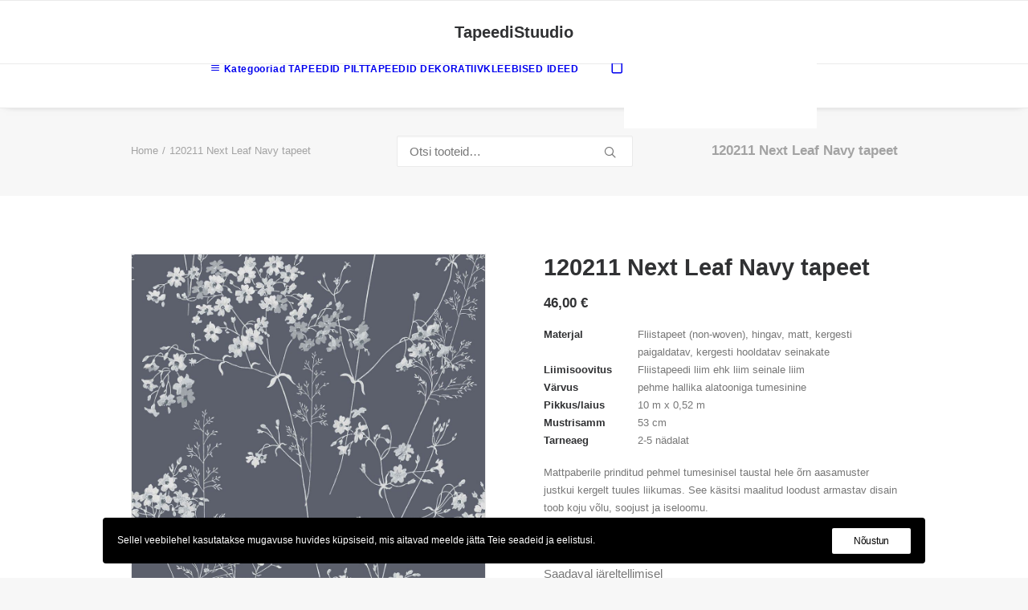

--- FILE ---
content_type: text/html; charset=UTF-8
request_url: https://www.tapeedid.ee/product/120211-next-leaf-navy-tapeet/
body_size: 22132
content:
<!DOCTYPE html>
<html class="no-touch" lang="et" xmlns="http://www.w3.org/1999/xhtml">
<head>
<meta http-equiv="Content-Type" content="text/html; charset=UTF-8">
<meta name="viewport" content="width=device-width, initial-scale=1">
<link rel="profile" href="http://gmpg.org/xfn/11">
<link rel="pingback" href="https://www.tapeedid.ee/xmlrpc.php">
<meta name='robots' content='index, follow, max-image-preview:large, max-snippet:-1, max-video-preview:-1' />

	<!-- This site is optimized with the Yoast SEO plugin v26.7 - https://yoast.com/wordpress/plugins/seo/ -->
	<title>120211 Next Leaf Navy tapeet - TapeediStuudio</title>
	<link rel="canonical" href="https://www.tapeedid.ee/product/120211-next-leaf-navy-tapeet/" />
	<meta property="og:locale" content="et_EE" />
	<meta property="og:type" content="article" />
	<meta property="og:title" content="120211 Next Leaf Navy tapeet - TapeediStuudio" />
	<meta property="og:description" content="Mattpaberile prinditud pehmel tumesinisel taustal hele õrn aasamuster justkui kergelt tuules liikumas. See käsitsi maalitud loodust armastav disain toob koju võlu, soojust ja iseloomu.  &nbsp;" />
	<meta property="og:url" content="https://www.tapeedid.ee/product/120211-next-leaf-navy-tapeet/" />
	<meta property="og:site_name" content="TapeediStuudio" />
	<meta property="article:modified_time" content="2025-02-11T11:33:23+00:00" />
	<meta property="og:image" content="https://www.tapeedid.ee/media/2023/02/120211_1.jpg" />
	<meta property="og:image:width" content="1024" />
	<meta property="og:image:height" content="1024" />
	<meta property="og:image:type" content="image/jpeg" />
	<meta name="twitter:card" content="summary_large_image" />
	<script type="application/ld+json" class="yoast-schema-graph">{"@context":"https://schema.org","@graph":[{"@type":"WebPage","@id":"https://www.tapeedid.ee/product/120211-next-leaf-navy-tapeet/","url":"https://www.tapeedid.ee/product/120211-next-leaf-navy-tapeet/","name":"120211 Next Leaf Navy tapeet - TapeediStuudio","isPartOf":{"@id":"https://www.tapeedid.ee/#website"},"primaryImageOfPage":{"@id":"https://www.tapeedid.ee/product/120211-next-leaf-navy-tapeet/#primaryimage"},"image":{"@id":"https://www.tapeedid.ee/product/120211-next-leaf-navy-tapeet/#primaryimage"},"thumbnailUrl":"https://www.tapeedid.ee/media/2023/02/120211_1.jpg","datePublished":"2023-02-09T12:42:04+00:00","dateModified":"2025-02-11T11:33:23+00:00","breadcrumb":{"@id":"https://www.tapeedid.ee/product/120211-next-leaf-navy-tapeet/#breadcrumb"},"inLanguage":"et","potentialAction":[{"@type":"ReadAction","target":["https://www.tapeedid.ee/product/120211-next-leaf-navy-tapeet/"]}]},{"@type":"ImageObject","inLanguage":"et","@id":"https://www.tapeedid.ee/product/120211-next-leaf-navy-tapeet/#primaryimage","url":"https://www.tapeedid.ee/media/2023/02/120211_1.jpg","contentUrl":"https://www.tapeedid.ee/media/2023/02/120211_1.jpg","width":1024,"height":1024,"caption":"tapeet 120211leaf navy wallpaper"},{"@type":"BreadcrumbList","@id":"https://www.tapeedid.ee/product/120211-next-leaf-navy-tapeet/#breadcrumb","itemListElement":[{"@type":"ListItem","position":1,"name":"Home","item":"https://www.tapeedid.ee/"},{"@type":"ListItem","position":2,"name":"E-pood","item":"https://www.tapeedid.ee/e-pood/"},{"@type":"ListItem","position":3,"name":"120211 Next Leaf Navy tapeet"}]},{"@type":"WebSite","@id":"https://www.tapeedid.ee/#website","url":"https://www.tapeedid.ee/","name":"TapeediStuudio","description":"Tapeedid -  jae- ja hulgimüük. Sisekujundus","potentialAction":[{"@type":"SearchAction","target":{"@type":"EntryPoint","urlTemplate":"https://www.tapeedid.ee/?s={search_term_string}"},"query-input":{"@type":"PropertyValueSpecification","valueRequired":true,"valueName":"search_term_string"}}],"inLanguage":"et"}]}</script>
	<!-- / Yoast SEO plugin. -->


<link rel='dns-prefetch' href='//cdn.jsdelivr.net' />
<link rel='dns-prefetch' href='//unpkg.com' />
<link rel="alternate" type="application/rss+xml" title="TapeediStuudio &raquo; RSS" href="https://www.tapeedid.ee/feed/" />
<link rel="alternate" type="application/rss+xml" title="TapeediStuudio &raquo; Kommentaaride RSS" href="https://www.tapeedid.ee/comments/feed/" />
<style id='wp-img-auto-sizes-contain-inline-css' type='text/css'>
img:is([sizes=auto i],[sizes^="auto," i]){contain-intrinsic-size:3000px 1500px}
/*# sourceURL=wp-img-auto-sizes-contain-inline-css */
</style>
<style id='classic-theme-styles-inline-css' type='text/css'>
/*! This file is auto-generated */
.wp-block-button__link{color:#fff;background-color:#32373c;border-radius:9999px;box-shadow:none;text-decoration:none;padding:calc(.667em + 2px) calc(1.333em + 2px);font-size:1.125em}.wp-block-file__button{background:#32373c;color:#fff;text-decoration:none}
/*# sourceURL=/wp-includes/css/classic-themes.min.css */
</style>
<link rel="preload" as="style" onload="this.onload=null;this.rel='stylesheet'" id='sidemenu-css-css' href='https://www.tapeedid.ee/app/ext/sidemenu/css/sidemenu.css?ver=1.8.8' type='text/css' media='all' />
<link rel='stylesheet' id='dashicons-css' href='https://www.tapeedid.ee/wp-includes/css/dashicons.min.css?ver=6.9' type='text/css' media='all' />
<link rel="preload" as="style" onload="this.onload=null;this.rel='stylesheet'" id='uncode-privacy-css' href='https://www.tapeedid.ee/app/ext/uncode-privacy/assets/css/uncode-privacy-public.css?ver=2.2.7' type='text/css' media='all' />
<link rel="preload" as="style" onload="this.onload=null;this.rel='stylesheet'" id='woo-shipping-dpd-baltic-css' href='https://www.tapeedid.ee/app/ext/woo-shipping-dpd-baltic/public/css/dpd-public.css?ver=1.2.89' type='text/css' media='all' />
<link rel="preload" as="style" onload="this.onload=null;this.rel='stylesheet'" id='select2css-css' href='//cdn.jsdelivr.net/npm/select2@4.1.0-rc.0/dist/css/select2.min.css?ver=1.0' type='text/css' media='all' />
<style id='woocommerce-inline-inline-css' type='text/css'>
.woocommerce form .form-row .required { visibility: visible; }
/*# sourceURL=woocommerce-inline-inline-css */
</style>
<link rel="preload" as="style" onload="this.onload=null;this.rel='stylesheet'" id='itella-shippingitella-shipping-public.css-css' href='https://www.tapeedid.ee/app/ext/itella-shipping/public/css/itella-shipping-public.css?ver=1.3.5' type='text/css' media='all' />
<link rel="preload" as="style" onload="this.onload=null;this.rel='stylesheet'" id='itella-shippingleaflet.css-css' href='https://unpkg.com/leaflet@1.5.1/dist/leaflet.css?ver=1.3.5' type='text/css' media='all' />
<link rel="preload" as="style" onload="this.onload=null;this.rel='stylesheet'" id='itella-shippingMarkerCluster.css-css' href='https://unpkg.com/leaflet.markercluster@1.4.1/dist/MarkerCluster.css?ver=1.3.5' type='text/css' media='all' />
<link rel="preload" as="style" onload="this.onload=null;this.rel='stylesheet'" id='itella-shippingMarkerCluster.Default.css-css' href='https://unpkg.com/leaflet.markercluster@1.4.1/dist/MarkerCluster.Default.css?ver=1.3.5' type='text/css' media='all' />
<link rel="preload" as="style" onload="this.onload=null;this.rel='stylesheet'" id='itella-shippingitella-mapping.css-css' href='https://www.tapeedid.ee/app/ext/itella-shipping/public/css/itella-mapping.css?ver=1.3.5' type='text/css' media='all' />
<link rel="preload" as="style" onload="this.onload=null;this.rel='stylesheet'" id='montonio-style-css' href='https://www.tapeedid.ee/app/ext/montonio-for-woocommerce/assets/css/montonio-style.css?ver=9.3.2' type='text/css' media='all' />
<link rel='stylesheet' id='uncode-style-css' href='https://www.tapeedid.ee/app/themes/uncode/library/css/style-core.css?ver=2.10.3' type='text/css' media='all' />
<style id='uncode-style-inline-css' type='text/css'>

@media (min-width: 960px) { 
		.limit-width { max-width: 80%; margin: auto;}
		.menu-container:not(.grid-filters) .menu-horizontal ul.menu-smart .megamenu-block-wrapper > .vc_row[data-parent="true"].limit-width:not(.row-parent-limit) { max-width: calc(80% - 72px); }
		}
#changer-back-color { transition: background-color 1000ms cubic-bezier(0.25, 1, 0.5, 1) !important; } #changer-back-color > div { transition: opacity 1000ms cubic-bezier(0.25, 1, 0.5, 1) !important; } body.bg-changer-init.disable-hover .main-wrapper .style-light,  body.bg-changer-init.disable-hover .main-wrapper .style-light h1,  body.bg-changer-init.disable-hover .main-wrapper .style-light h2, body.bg-changer-init.disable-hover .main-wrapper .style-light h3, body.bg-changer-init.disable-hover .main-wrapper .style-light h4, body.bg-changer-init.disable-hover .main-wrapper .style-light h5, body.bg-changer-init.disable-hover .main-wrapper .style-light h6, body.bg-changer-init.disable-hover .main-wrapper .style-light a, body.bg-changer-init.disable-hover .main-wrapper .style-dark, body.bg-changer-init.disable-hover .main-wrapper .style-dark h1, body.bg-changer-init.disable-hover .main-wrapper .style-dark h2, body.bg-changer-init.disable-hover .main-wrapper .style-dark h3, body.bg-changer-init.disable-hover .main-wrapper .style-dark h4, body.bg-changer-init.disable-hover .main-wrapper .style-dark h5, body.bg-changer-init.disable-hover .main-wrapper .style-dark h6, body.bg-changer-init.disable-hover .main-wrapper .style-dark a { transition: color 1000ms cubic-bezier(0.25, 1, 0.5, 1) !important; }
/*# sourceURL=uncode-style-inline-css */
</style>
<link rel="preload" as="style" onload="this.onload=null;this.rel='stylesheet'" id='uncode-style-owlcarousel-css' href='https://www.tapeedid.ee/app/themes/uncode/library/css/style-owlcarousel.css?ver=all' type='text/css' media='all' />
<link rel="preload" as="style" onload="this.onload=null;this.rel='stylesheet'" id='uncode-style-ilightbox-css' href='https://www.tapeedid.ee/app/themes/uncode/library/css/style-ilightbox.css?ver=all' type='text/css' media='all' />
<link rel="preload" as="style" onload="this.onload=null;this.rel='stylesheet'" id='uncode-style-navs-css' href='https://www.tapeedid.ee/app/themes/uncode/library/css/style-navs.css?ver=all' type='text/css' media='all' />
<link rel="preload" as="style" onload="this.onload=null;this.rel='stylesheet'" id='uncode-style-breadcrumbs-css' href='https://www.tapeedid.ee/app/themes/uncode/library/css/style-breadcrumbs.css?ver=all' type='text/css' media='all' />
<link rel="preload" as="style" onload="this.onload=null;this.rel='stylesheet'" id='uncode-style-vc_custom_fields-css' href='https://www.tapeedid.ee/app/themes/uncode/library/css/style-vc_custom_fields.css?ver=all' type='text/css' media='all' />
<link rel="preload" as="style" onload="this.onload=null;this.rel='stylesheet'" id='uncode-style-widgets-css' href='https://www.tapeedid.ee/app/themes/uncode/library/css/style-widgets.css?ver=all' type='text/css' media='all' />
<link rel="preload" as="style" onload="this.onload=null;this.rel='stylesheet'" id='uncode-style-iconbox-css' href='https://www.tapeedid.ee/app/themes/uncode/library/css/style-iconbox.css?ver=all' type='text/css' media='all' />
<link rel="preload" as="style" onload="this.onload=null;this.rel='stylesheet'" id='uncode-style-dividers-css' href='https://www.tapeedid.ee/app/themes/uncode/library/css/style-dividers.css?ver=all' type='text/css' media='all' />
<link rel="preload" as="style" onload="this.onload=null;this.rel='stylesheet'" id='uncode-style-star-rating-css' href='https://www.tapeedid.ee/app/themes/uncode/library/css/style-star-rating.css?ver=all' type='text/css' media='all' />
<link rel="preload" as="style" onload="this.onload=null;this.rel='stylesheet'" id='uncode-style-utils-css' href='https://www.tapeedid.ee/app/themes/uncode/library/css/style-utils.css?ver=all' type='text/css' media='all' />
<link rel="preload" as="style" onload="this.onload=null;this.rel='stylesheet'" id='uncode-woocommerce-css' href='https://www.tapeedid.ee/app/themes/uncode/library/css/woocommerce.css?ver=all' type='text/css' media='all' />
<link rel="preload" as="style" onload="this.onload=null;this.rel='stylesheet'" id='uncode-swatches-css' href='https://www.tapeedid.ee/app/themes/uncode/library/css/style-swatches.css?ver=all' type='text/css' media='all' />
<link rel="preload" as="style" onload="this.onload=null;this.rel='stylesheet'" id='uncode-icons-css' href='https://www.tapeedid.ee/app/themes/uncode/library/css/uncode-icons.css?ver=2.10.3' type='text/css' media='all' />
<link rel="preload" as="style" onload="this.onload=null;this.rel='stylesheet'" id='uncode-custom-style-css' href='https://www.tapeedid.ee/app/themes/uncode/library/css/style-custom.css?ver=2.10.3' type='text/css' media='all' />
<style id='uncode-custom-style-inline-css' type='text/css'>
.text-text_color-804133-color, .text-text_color-804133-color a { color:#777777a6 !important; fill:#777777a6 !important; }
/*# sourceURL=uncode-custom-style-inline-css */
</style>
<link rel="preload" as="style" onload="this.onload=null;this.rel='stylesheet'" id='child-style-css' href='https://www.tapeedid.ee/app/themes/uncode-child/style.css' type='text/css' media='all' />
<script type="text/javascript" src="https://www.tapeedid.ee/wp-includes/js/jquery/jquery.min.js?ver=3.7.1" id="jquery-core-js"></script>
<script type="text/javascript" src="https://www.tapeedid.ee/wp-includes/js/jquery/jquery-migrate.min.js?ver=3.4.1" id="jquery-migrate-js"></script>
<script type="text/javascript" id="woo-shipping-dpd-baltic-js-extra">
/* <![CDATA[ */
var dpd = {"fe_ajax_nonce":"c2c4fd9e45","ajax_url":"/wp-admin/admin-ajax.php"};
//# sourceURL=woo-shipping-dpd-baltic-js-extra
/* ]]> */
</script>
<script type="text/javascript" src="https://www.tapeedid.ee/app/ext/woo-shipping-dpd-baltic/public/js/dpd-public.js?ver=1.2.89" id="woo-shipping-dpd-baltic-js"></script>
<script type="text/javascript" src="https://www.tapeedid.ee/app/ext/woocommerce/assets/js/jquery-blockui/jquery.blockUI.min.js?ver=2.7.0-wc.10.4.3" id="wc-jquery-blockui-js" data-wp-strategy="defer"></script>
<script type="text/javascript" id="wc-add-to-cart-js-extra">
/* <![CDATA[ */
var wc_add_to_cart_params = {"ajax_url":"/wp-admin/admin-ajax.php","wc_ajax_url":"/?wc-ajax=%%endpoint%%","i18n_view_cart":"Vaata ostukorvi","cart_url":"https://www.tapeedid.ee/cart/","is_cart":"","cart_redirect_after_add":"no"};
//# sourceURL=wc-add-to-cart-js-extra
/* ]]> */
</script>
<script type="text/javascript" src="https://www.tapeedid.ee/app/ext/woocommerce/assets/js/frontend/add-to-cart.min.js?ver=10.4.3" id="wc-add-to-cart-js" data-wp-strategy="defer"></script>
<script type="text/javascript" src="https://www.tapeedid.ee/app/ext/woocommerce/assets/js/zoom/jquery.zoom.min.js?ver=1.7.21-wc.10.4.3" id="wc-zoom-js" defer="defer" data-wp-strategy="defer"></script>
<script type="text/javascript" src="https://www.tapeedid.ee/app/ext/woocommerce/assets/js/flexslider/jquery.flexslider.min.js?ver=2.7.2-wc.10.4.3" id="wc-flexslider-js" defer="defer" data-wp-strategy="defer"></script>
<script type="text/javascript" id="wc-single-product-js-extra">
/* <![CDATA[ */
var wc_single_product_params = {"i18n_required_rating_text":"Palun vali hinnang","i18n_rating_options":["1 of 5 stars","2 of 5 stars","3 of 5 stars","4 of 5 stars","5 of 5 stars"],"i18n_product_gallery_trigger_text":"View full-screen image gallery","review_rating_required":"yes","flexslider":{"rtl":false,"animation":"slide","smoothHeight":true,"directionNav":false,"controlNav":"thumbnails","slideshow":false,"animationSpeed":500,"animationLoop":false,"allowOneSlide":false},"zoom_enabled":"","zoom_options":[],"photoswipe_enabled":"","photoswipe_options":{"shareEl":false,"closeOnScroll":false,"history":false,"hideAnimationDuration":0,"showAnimationDuration":0},"flexslider_enabled":""};
//# sourceURL=wc-single-product-js-extra
/* ]]> */
</script>
<script type="text/javascript" src="https://www.tapeedid.ee/app/ext/woocommerce/assets/js/frontend/single-product.min.js?ver=10.4.3" id="wc-single-product-js" defer="defer" data-wp-strategy="defer"></script>
<script type="text/javascript" src="https://www.tapeedid.ee/app/ext/woocommerce/assets/js/js-cookie/js.cookie.min.js?ver=2.1.4-wc.10.4.3" id="wc-js-cookie-js" data-wp-strategy="defer"></script>
<script type="text/javascript" id="woocommerce-js-extra">
/* <![CDATA[ */
var woocommerce_params = {"ajax_url":"/wp-admin/admin-ajax.php","wc_ajax_url":"/?wc-ajax=%%endpoint%%","i18n_password_show":"Show password","i18n_password_hide":"Hide password"};
//# sourceURL=woocommerce-js-extra
/* ]]> */
</script>
<script type="text/javascript" src="https://www.tapeedid.ee/app/ext/woocommerce/assets/js/frontend/woocommerce.min.js?ver=10.4.3" id="woocommerce-js" defer="defer" data-wp-strategy="defer"></script>
<script type="text/javascript" src="https://www.tapeedid.ee/app/ext/uncode-js_composer/assets/js/vendors/woocommerce-add-to-cart.js?ver=8.7.1.2" id="vc_woocommerce-add-to-cart-js-js"></script>
<script type="text/javascript" src="https://www.tapeedid.ee/app/themes/uncode/library/js/ai-uncode.min.js?ver=2.10.3" id="ai-uncode-js"></script>
<script type="text/javascript" id="uncode-init-js-extra">
/* <![CDATA[ */
var SiteParameters = {"days":"days","hours":"hours","minutes":"minutes","seconds":"seconds","constant_scroll":"on","scroll_speed":"2","parallax_factor":"0.25","loading":"Loading\u2026","slide_name":"slide","slide_footer":"footer","ajax_url":"https://www.tapeedid.ee/wp-admin/admin-ajax.php","nonce_adaptive_images":"fab12c83e3","nonce_srcset_async":"8fda51d0e3","enable_debug":"","block_mobile_videos":"","is_frontend_editor":"","main_width":["80","%"],"mobile_parallax_allowed":"","listen_for_screen_update":"1","wireframes_plugin_active":"","sticky_elements":"off","resize_quality":"90","register_metadata":"","bg_changer_time":"1000","update_wc_fragments":"1","optimize_shortpixel_image":"","menu_mobile_offcanvas_gap":"45","custom_cursor_selector":"[href], .trigger-overlay, .owl-next, .owl-prev, .owl-dot, input[type=\"submit\"], input[type=\"checkbox\"], button[type=\"submit\"], a[class^=\"ilightbox\"], .ilightbox-thumbnail, .ilightbox-prev, .ilightbox-next, .overlay-close, .unmodal-close, .qty-inset \u003E span, .share-button li, .uncode-post-titles .tmb.tmb-click-area, .btn-link, .tmb-click-row .t-inside, .lg-outer button, .lg-thumb img, a[data-lbox], .uncode-close-offcanvas-overlay, .uncode-nav-next, .uncode-nav-prev, .uncode-nav-index","mobile_parallax_animation":"","lbox_enhanced":"","native_media_player":"1","vimeoPlayerParams":"?autoplay=0","ajax_filter_key_search":"key","ajax_filter_key_unfilter":"unfilter","index_pagination_disable_scroll":"","index_pagination_scroll_to":"","uncode_wc_popup_cart_qty":"","disable_hover_hack":"","uncode_nocookie":"","menuHideOnClick":"1","menuShowOnClick":"","smoothScroll":"","smoothScrollDisableHover":"","smoothScrollQuery":"960","uncode_force_onepage_dots":"","uncode_smooth_scroll_safe":"","uncode_lb_add_galleries":", .gallery","uncode_lb_add_items":", .gallery .gallery-item a","uncode_prev_label":"Previous","uncode_next_label":"Next","uncode_slide_label":"Slide","uncode_share_label":"Share on %","uncode_has_ligatures":"","uncode_is_accessible":"","uncode_carousel_itemSelector":"*:not(.hidden)","uncode_adaptive":"1","ai_breakpoints":"258,516,720,1032,1440,2064,2880","uncode_limit_width":"80%"};
//# sourceURL=uncode-init-js-extra
/* ]]> */
</script>
<script type="text/javascript" src="https://www.tapeedid.ee/app/themes/uncode/library/js/init.min.js?ver=2.10.3" id="uncode-init-js"></script>
<script></script><link rel="https://api.w.org/" href="https://www.tapeedid.ee/wp-json/" /><link rel="alternate" title="JSON" type="application/json" href="https://www.tapeedid.ee/wp-json/wp/v2/product/107994" /><link rel="EditURI" type="application/rsd+xml" title="RSD" href="https://www.tapeedid.ee/xmlrpc.php?rsd" />
<meta name="generator" content="WordPress 6.9" />
<meta name="generator" content="WooCommerce 10.4.3" />
<link rel='shortlink' href='https://www.tapeedid.ee/?p=107994' />
	<script>

					        // jQuery(document).on( 'change', '.wc_payment_methods input[name="payment_method"]', function() {
				// 	jQuery('body').trigger('update_checkout');
				// });
					</script>
				<noscript><style>.woocommerce-product-gallery{ opacity: 1 !important; }</style></noscript>
	<style type="text/css">.recentcomments a{display:inline !important;padding:0 !important;margin:0 !important;}</style><!--Customizer CSS--> 
<style type="text/css">
.sidemenu {
    right: auto;
    left: -100%;
}

@media screen and (min-width: 48em) {
    .sidemenu {
        left: -45%;
    }
}

.sidemenu_open .sidemenu {
    right: auto;
    left: 0;
}

.sidemenu_open>div {
    transform: translateX(15%);
}
.sidemenu section:last-child {
    border-bottom: none;
}
</style> 
<!--/Customizer CSS-->
<link rel="icon" href="https://www.tapeedid.ee/media/2025/07/cropped-10945523_ANNEKAT-SISUSTUS-OU_72033801_a_s-32x32.jpeg" sizes="32x32" />
<link rel="icon" href="https://www.tapeedid.ee/media/2025/07/cropped-10945523_ANNEKAT-SISUSTUS-OU_72033801_a_s-192x192.jpeg" sizes="192x192" />
<link rel="apple-touch-icon" href="https://www.tapeedid.ee/media/2025/07/cropped-10945523_ANNEKAT-SISUSTUS-OU_72033801_a_s-180x180.jpeg" />
<meta name="msapplication-TileImage" content="https://www.tapeedid.ee/media/2025/07/cropped-10945523_ANNEKAT-SISUSTUS-OU_72033801_a_s-270x270.jpeg" />
		<style type="text/css" id="wp-custom-css">
			.adaptive-async {
	object-fit: contain;
}		</style>
		<noscript><style> .wpb_animate_when_almost_visible { opacity: 1; }</style></noscript><link rel="preload" as="style" onload="this.onload=null;this.rel='stylesheet'" id='wc-blocks-style-css' href='https://www.tapeedid.ee/app/ext/woocommerce/assets/client/blocks/wc-blocks.css?ver=wc-10.4.3' type='text/css' media='all' />
<style id='global-styles-inline-css' type='text/css'>
:root{--wp--preset--aspect-ratio--square: 1;--wp--preset--aspect-ratio--4-3: 4/3;--wp--preset--aspect-ratio--3-4: 3/4;--wp--preset--aspect-ratio--3-2: 3/2;--wp--preset--aspect-ratio--2-3: 2/3;--wp--preset--aspect-ratio--16-9: 16/9;--wp--preset--aspect-ratio--9-16: 9/16;--wp--preset--color--black: #000000;--wp--preset--color--cyan-bluish-gray: #abb8c3;--wp--preset--color--white: #ffffff;--wp--preset--color--pale-pink: #f78da7;--wp--preset--color--vivid-red: #cf2e2e;--wp--preset--color--luminous-vivid-orange: #ff6900;--wp--preset--color--luminous-vivid-amber: #fcb900;--wp--preset--color--light-green-cyan: #7bdcb5;--wp--preset--color--vivid-green-cyan: #00d084;--wp--preset--color--pale-cyan-blue: #8ed1fc;--wp--preset--color--vivid-cyan-blue: #0693e3;--wp--preset--color--vivid-purple: #9b51e0;--wp--preset--gradient--vivid-cyan-blue-to-vivid-purple: linear-gradient(135deg,rgb(6,147,227) 0%,rgb(155,81,224) 100%);--wp--preset--gradient--light-green-cyan-to-vivid-green-cyan: linear-gradient(135deg,rgb(122,220,180) 0%,rgb(0,208,130) 100%);--wp--preset--gradient--luminous-vivid-amber-to-luminous-vivid-orange: linear-gradient(135deg,rgb(252,185,0) 0%,rgb(255,105,0) 100%);--wp--preset--gradient--luminous-vivid-orange-to-vivid-red: linear-gradient(135deg,rgb(255,105,0) 0%,rgb(207,46,46) 100%);--wp--preset--gradient--very-light-gray-to-cyan-bluish-gray: linear-gradient(135deg,rgb(238,238,238) 0%,rgb(169,184,195) 100%);--wp--preset--gradient--cool-to-warm-spectrum: linear-gradient(135deg,rgb(74,234,220) 0%,rgb(151,120,209) 20%,rgb(207,42,186) 40%,rgb(238,44,130) 60%,rgb(251,105,98) 80%,rgb(254,248,76) 100%);--wp--preset--gradient--blush-light-purple: linear-gradient(135deg,rgb(255,206,236) 0%,rgb(152,150,240) 100%);--wp--preset--gradient--blush-bordeaux: linear-gradient(135deg,rgb(254,205,165) 0%,rgb(254,45,45) 50%,rgb(107,0,62) 100%);--wp--preset--gradient--luminous-dusk: linear-gradient(135deg,rgb(255,203,112) 0%,rgb(199,81,192) 50%,rgb(65,88,208) 100%);--wp--preset--gradient--pale-ocean: linear-gradient(135deg,rgb(255,245,203) 0%,rgb(182,227,212) 50%,rgb(51,167,181) 100%);--wp--preset--gradient--electric-grass: linear-gradient(135deg,rgb(202,248,128) 0%,rgb(113,206,126) 100%);--wp--preset--gradient--midnight: linear-gradient(135deg,rgb(2,3,129) 0%,rgb(40,116,252) 100%);--wp--preset--font-size--small: 13px;--wp--preset--font-size--medium: 20px;--wp--preset--font-size--large: 36px;--wp--preset--font-size--x-large: 42px;--wp--preset--spacing--20: 0.44rem;--wp--preset--spacing--30: 0.67rem;--wp--preset--spacing--40: 1rem;--wp--preset--spacing--50: 1.5rem;--wp--preset--spacing--60: 2.25rem;--wp--preset--spacing--70: 3.38rem;--wp--preset--spacing--80: 5.06rem;--wp--preset--shadow--natural: 6px 6px 9px rgba(0, 0, 0, 0.2);--wp--preset--shadow--deep: 12px 12px 50px rgba(0, 0, 0, 0.4);--wp--preset--shadow--sharp: 6px 6px 0px rgba(0, 0, 0, 0.2);--wp--preset--shadow--outlined: 6px 6px 0px -3px rgb(255, 255, 255), 6px 6px rgb(0, 0, 0);--wp--preset--shadow--crisp: 6px 6px 0px rgb(0, 0, 0);}:where(.is-layout-flex){gap: 0.5em;}:where(.is-layout-grid){gap: 0.5em;}body .is-layout-flex{display: flex;}.is-layout-flex{flex-wrap: wrap;align-items: center;}.is-layout-flex > :is(*, div){margin: 0;}body .is-layout-grid{display: grid;}.is-layout-grid > :is(*, div){margin: 0;}:where(.wp-block-columns.is-layout-flex){gap: 2em;}:where(.wp-block-columns.is-layout-grid){gap: 2em;}:where(.wp-block-post-template.is-layout-flex){gap: 1.25em;}:where(.wp-block-post-template.is-layout-grid){gap: 1.25em;}.has-black-color{color: var(--wp--preset--color--black) !important;}.has-cyan-bluish-gray-color{color: var(--wp--preset--color--cyan-bluish-gray) !important;}.has-white-color{color: var(--wp--preset--color--white) !important;}.has-pale-pink-color{color: var(--wp--preset--color--pale-pink) !important;}.has-vivid-red-color{color: var(--wp--preset--color--vivid-red) !important;}.has-luminous-vivid-orange-color{color: var(--wp--preset--color--luminous-vivid-orange) !important;}.has-luminous-vivid-amber-color{color: var(--wp--preset--color--luminous-vivid-amber) !important;}.has-light-green-cyan-color{color: var(--wp--preset--color--light-green-cyan) !important;}.has-vivid-green-cyan-color{color: var(--wp--preset--color--vivid-green-cyan) !important;}.has-pale-cyan-blue-color{color: var(--wp--preset--color--pale-cyan-blue) !important;}.has-vivid-cyan-blue-color{color: var(--wp--preset--color--vivid-cyan-blue) !important;}.has-vivid-purple-color{color: var(--wp--preset--color--vivid-purple) !important;}.has-black-background-color{background-color: var(--wp--preset--color--black) !important;}.has-cyan-bluish-gray-background-color{background-color: var(--wp--preset--color--cyan-bluish-gray) !important;}.has-white-background-color{background-color: var(--wp--preset--color--white) !important;}.has-pale-pink-background-color{background-color: var(--wp--preset--color--pale-pink) !important;}.has-vivid-red-background-color{background-color: var(--wp--preset--color--vivid-red) !important;}.has-luminous-vivid-orange-background-color{background-color: var(--wp--preset--color--luminous-vivid-orange) !important;}.has-luminous-vivid-amber-background-color{background-color: var(--wp--preset--color--luminous-vivid-amber) !important;}.has-light-green-cyan-background-color{background-color: var(--wp--preset--color--light-green-cyan) !important;}.has-vivid-green-cyan-background-color{background-color: var(--wp--preset--color--vivid-green-cyan) !important;}.has-pale-cyan-blue-background-color{background-color: var(--wp--preset--color--pale-cyan-blue) !important;}.has-vivid-cyan-blue-background-color{background-color: var(--wp--preset--color--vivid-cyan-blue) !important;}.has-vivid-purple-background-color{background-color: var(--wp--preset--color--vivid-purple) !important;}.has-black-border-color{border-color: var(--wp--preset--color--black) !important;}.has-cyan-bluish-gray-border-color{border-color: var(--wp--preset--color--cyan-bluish-gray) !important;}.has-white-border-color{border-color: var(--wp--preset--color--white) !important;}.has-pale-pink-border-color{border-color: var(--wp--preset--color--pale-pink) !important;}.has-vivid-red-border-color{border-color: var(--wp--preset--color--vivid-red) !important;}.has-luminous-vivid-orange-border-color{border-color: var(--wp--preset--color--luminous-vivid-orange) !important;}.has-luminous-vivid-amber-border-color{border-color: var(--wp--preset--color--luminous-vivid-amber) !important;}.has-light-green-cyan-border-color{border-color: var(--wp--preset--color--light-green-cyan) !important;}.has-vivid-green-cyan-border-color{border-color: var(--wp--preset--color--vivid-green-cyan) !important;}.has-pale-cyan-blue-border-color{border-color: var(--wp--preset--color--pale-cyan-blue) !important;}.has-vivid-cyan-blue-border-color{border-color: var(--wp--preset--color--vivid-cyan-blue) !important;}.has-vivid-purple-border-color{border-color: var(--wp--preset--color--vivid-purple) !important;}.has-vivid-cyan-blue-to-vivid-purple-gradient-background{background: var(--wp--preset--gradient--vivid-cyan-blue-to-vivid-purple) !important;}.has-light-green-cyan-to-vivid-green-cyan-gradient-background{background: var(--wp--preset--gradient--light-green-cyan-to-vivid-green-cyan) !important;}.has-luminous-vivid-amber-to-luminous-vivid-orange-gradient-background{background: var(--wp--preset--gradient--luminous-vivid-amber-to-luminous-vivid-orange) !important;}.has-luminous-vivid-orange-to-vivid-red-gradient-background{background: var(--wp--preset--gradient--luminous-vivid-orange-to-vivid-red) !important;}.has-very-light-gray-to-cyan-bluish-gray-gradient-background{background: var(--wp--preset--gradient--very-light-gray-to-cyan-bluish-gray) !important;}.has-cool-to-warm-spectrum-gradient-background{background: var(--wp--preset--gradient--cool-to-warm-spectrum) !important;}.has-blush-light-purple-gradient-background{background: var(--wp--preset--gradient--blush-light-purple) !important;}.has-blush-bordeaux-gradient-background{background: var(--wp--preset--gradient--blush-bordeaux) !important;}.has-luminous-dusk-gradient-background{background: var(--wp--preset--gradient--luminous-dusk) !important;}.has-pale-ocean-gradient-background{background: var(--wp--preset--gradient--pale-ocean) !important;}.has-electric-grass-gradient-background{background: var(--wp--preset--gradient--electric-grass) !important;}.has-midnight-gradient-background{background: var(--wp--preset--gradient--midnight) !important;}.has-small-font-size{font-size: var(--wp--preset--font-size--small) !important;}.has-medium-font-size{font-size: var(--wp--preset--font-size--medium) !important;}.has-large-font-size{font-size: var(--wp--preset--font-size--large) !important;}.has-x-large-font-size{font-size: var(--wp--preset--font-size--x-large) !important;}
/*# sourceURL=global-styles-inline-css */
</style>
</head>
<body class="wp-singular product-template-default single single-product postid-107994 wp-theme-uncode wp-child-theme-uncode-child  style-color-lxmt-bg theme-uncode woocommerce woocommerce-page woocommerce-no-js hormenu-position-left hmenu-center header-full-width main-center-align menu-mobile-default mobile-parallax-not-allowed ilb-no-bounce unreg qw-body-scroll-disabled no-qty-fx uncode-sidecart-mobile-disabled wpb-js-composer js-comp-ver-8.7.1.2 vc_responsive" data-border="0">

			<div id="vh_layout_help"></div><div class="body-borders" data-border="0"><div class="top-border body-border-shadow"></div><div class="right-border body-border-shadow"></div><div class="bottom-border body-border-shadow"></div><div class="left-border body-border-shadow"></div><div class="top-border style-light-bg"></div><div class="right-border style-light-bg"></div><div class="bottom-border style-light-bg"></div><div class="left-border style-light-bg"></div></div>	<div class="box-wrapper">
		<div class="box-container">
		<script type="text/javascript" id="initBox">UNCODE.initBox();</script>
		<div class="menu-wrapper menu-sticky style-light-original"><div class="navbar menu-secondary menu-primary menu-light submenu-light style-light-original">
														<div class="menu-container-mobile  style-color-xsdn-bg menu-borders">
															<div class="row-menu style-light-bg">
																<div class="row-menu-inner">
																	<div id="logo-container-mobile" class="col-lg-0 logo-container">
																		<div id="main-logo" class="navbar-header style-light">
																			<a href="https://www.tapeedid.ee/" class="navbar-brand" data-minheight="20" aria-label="TapeediStuudio"><h2 class="text-logo h3 logo-skinnable main-logo" data-maxheight="20" style="font-size:20px;">TapeediStuudio</h2></a>
																		</div>
																	</div>
																</div>
																<div class="mmb-container"><div class="mobile-additional-icons"></div><div class="mobile-menu-button mobile-menu-button-light lines-button" aria-label="Toggle menu" role="button" tabindex="0"><span class="lines"><span></span></span></div></div>
															</div>
														</div>
													</div>
													<header id="masthead" class="navbar menu-primary menu-light submenu-light style-light-original">
														<div class="menu-container style-color-xsdn-bg menu-borders menu-shadows" role="navigation">
															<div class="row-menu limit-width">
																<div class="row-menu-inner">
																	<div class="col-lg-12 main-menu-container middle">
																		<div class="menu-horizontal ">
																			<div class="menu-horizontal-inner">
																				<div class="nav navbar-nav navbar-main navbar-nav-first"><ul id="menu-ulemine-menuu" class="menu-primary-inner menu-smart sm" role="menu"><li role="menuitem"  id="menu-item-102077" class="open_sidemenu menu-item menu-item-type-custom menu-item-object-custom depth-0 menu-item-102077 menu-item-link"><a title="Open SideMenu" href="#" role="button"><i class="menu-icon fa fa-menu"></i> Kategooriad<i class="fa fa-angle-right fa-dropdown"></i></a></li>
<li role="menuitem"  id="menu-item-101464" class="menu-item menu-item-type-taxonomy menu-item-object-product_cat current-product-ancestor current-menu-parent current-product-parent depth-0 menu-item-101464 menu-item-link"><a href="https://www.tapeedid.ee/product-category/tapeedid/">TAPEEDID<i class="fa fa-angle-right fa-dropdown"></i></a></li>
<li role="menuitem"  id="menu-item-103539" class="menu-item menu-item-type-taxonomy menu-item-object-product_cat depth-0 menu-item-103539 menu-item-link"><a href="https://www.tapeedid.ee/product-category/tapeedid/foto-pilt-tapeedid/">PILTTAPEEDID<i class="fa fa-angle-right fa-dropdown"></i></a></li>
<li role="menuitem"  id="menu-item-101463" class="menu-item menu-item-type-taxonomy menu-item-object-product_cat depth-0 menu-item-101463 menu-item-link"><a href="https://www.tapeedid.ee/product-category/kleebised/">DEKORATIIVKLEEBISED<i class="fa fa-angle-right fa-dropdown"></i></a></li>
<li role="menuitem"  id="menu-item-101476" class="menu-item menu-item-type-post_type menu-item-object-page depth-0 menu-item-101476 menu-item-link"><a href="https://www.tapeedid.ee/ideed/">IDEED<i class="fa fa-angle-right fa-dropdown"></i></a></li>
</ul></div><div class="uncode-close-offcanvas-mobile lines-button close navbar-mobile-el"><span class="lines"></span></div><div class="nav navbar-nav navbar-nav-last navbar-extra-icons"><ul class="menu-smart sm menu-icons menu-smart-social" role="menu"><li role="menuitem" class=" uncode-cart menu-item-link menu-item menu-item-has-children dropdown" role="menuitem" aria-label="Ostukorv">
		<a href="https://www.tapeedid.ee/cart/" data-toggle="dropdown" class="dropdown-toggle" data-type="title" title="cart">
			<span class="cart-icon-container">
									<i class="fa fa-bag"></i><span class="desktop-hidden">Cart</span>
				
																<span class="badge" style="display: none;"></span>
											
				
				<i class="fa fa-angle-down fa-dropdown  desktop-hidden"></i>
			</span>
		</a>

					<ul role="menu" class="drop-menu sm-nowrap cart_list product_list_widget uncode-cart-dropdown">
									<li><span>Sinu ostukorv on hetkel tühi.</span></li>							</ul>
			</li></ul></div><div class="desktop-hidden menu-accordion-secondary">
														 							</div></div>
						
																		</div>
																	</div>
																</div>
															</div></div>
													</header>
												</div>			<script type="text/javascript" id="fixMenuHeight">UNCODE.fixMenuHeight();</script>
						<div class="main-wrapper">
				<div class="main-container">
					<div class="page-wrapper" role="main">
						<div class="sections-container" id="sections-container">
<script type="text/javascript">UNCODE.initHeader();</script>
		<div id="product-107994" class="page-body style-light style-light-bg post-107994 product type-product status-publish has-post-thumbnail product_cat-romantilised-maakodu-tapeedid product_cat-uus-kollektsioon-2024 product_cat-liim-seinale-tapeedid product_cat-tapeedid product_cat-grahambrown product_cat-next pa_muster-lilled pa_muster-taimed-lehed-oksad pa_varv-sinine first onbackorder taxable shipping-taxable purchasable product-type-simple">
			<div class="post-wrapper">
				<div class="post-body">
<div class="woocommerce-notices-wrapper"></div>
<div data-parent="true" class="vc_row has-bg need-focus style-color-lxmt-bg row-container" id="row-unique-0"><div class="row limit-width row-parent"><div class="wpb_row row-inner"><div class="wpb_column pos-middle pos-center align_left column_parent col-lg-4 single-internal-gutter"><div class="uncol style-light"  ><div class="uncoltable"><div class="uncell no-block-padding" ><div class="uncont" ><div class="uncode_breadcrumbs_wrap  bc-separator-slash module-text-small" ><ol class="breadcrumb breadcrumb-module"><li><a href="https://www.tapeedid.ee/">Home</a></li><li class="current">120211 Next Leaf Navy tapeet</li></ol></div></div></div></div></div></div><div class="wpb_column pos-middle pos-center align_center column_parent col-lg-4 mobile-hidden single-internal-gutter"><div class="uncol style-light"  ><div class="uncoltable"><div class="uncell no-block-padding" ><div class="uncont" ><div class="uncode_woocommerce_widget uncode_woocommerce_widget--product-search wpb_content_element"  data-id="1"><div class="widget woocommerce widget_product_search">
<form method="get" class="woocommerce-product-search" action="https://www.tapeedid.ee/">
	<div class="search-container-inner">
		<label class="screen-reader-text" for="s">Otsi:</label>
		<input type="search" class="search-field " placeholder="Otsi tooteid&hellip;" value="" name="s" title="Otsi" />
		<i class="fa fa-search3"></i>
		<input type="hidden" name="post_type" value="product" />
	</div>
</form>
</div></div></div></div></div></div></div><div class="wpb_column pos-middle pos-center align_right column_parent col-lg-4 mobile-hidden single-internal-gutter"><div class="uncol style-light"  ><div class="uncoltable"><div class="uncell no-block-padding" ><div class="uncont" ><div class="vc_custom_heading_wrap "><div class="heading-text el-text" ><div class="h5 font-weight-600 text-text_color-804133-color" ><span>120211 Next Leaf Navy tapeet</span></div></div><div class="clear"></div></div></div></div></div></div></div><script id="script-row-unique-0" data-row="script-row-unique-0" type="text/javascript" class="vc_controls">UNCODE.initRow(document.getElementById("row-unique-0"));</script></div></div></div><div data-parent="true" class="vc_row row-container" id="row-unique-1"><div class="row col-double-gutter double-top-padding double-bottom-padding single-h-padding limit-width row-parent"><div class="wpb_row row-inner"><div class="wpb_column pos-top pos-center align_left column_parent col-lg-6 single-internal-gutter"><div class="uncol style-light"  ><div class="uncoltable"><div class="uncell no-block-padding" ><div class="uncont" ><div class="un-media-gallery owl-carousel-wrapper">
		
	
	<div class="owl-carousel-container owl-carousel-loading single-gutter" >
									<div id="gallery-149677" class="owl-carousel owl-element owl-height-auto owl-dots-outside owl-dots-single-block-padding owl-dots-align-center" data-dots="true" data-nav="true" data-navmobile="true" data-navskin="dark" data-navspeed="400" data-autoplay="true" data-timeout="5000" data-stagepadding="0" data-lg="1" data-md="1" data-sm="1">
<div class="tmb tmb-carousel tmb-no-double-tap tmb-iso-h4 tmb-light tmb-overlay-text-anim tmb-overlay-anim tmb-overlay-middle tmb-overlay-text-left tmb-image-anim tmb-bordered tmb-id-107995  tmb-img-ratio tmb-media-first tmb-media-last tmb-content-overlay tmb-no-bg tmb-lightbox" ><div class="t-inside no-anim" ><div class="t-entry-visual"><div class="t-entry-visual-tc"><div class="t-entry-visual-cont"><div class="dummy" style="padding-top: 100%;"></div><a href="https://www.tapeedid.ee/media/2023/02/120211_1-uai-258x258.jpg"  class="pushed" data-active="1" data-lbox="ilightbox_gallery-149677" data-options="width:1024,height:1024,thumbnail: 'https://www.tapeedid.ee/media/2023/02/120211_1-300x300.jpg'" data-lb-index="0"><div class="t-entry-visual-overlay"><div class="t-entry-visual-overlay-in style-dark-bg" style="opacity: 0.5;"></div></div><img fetchpriority="high" decoding="async" class="adaptive-async wp-image-107995" src="https://www.tapeedid.ee/media/2023/02/120211_1-uai-258x258.jpg" width="258" height="258" alt="tapeet 120211leaf navy wallpaper" data-uniqueid="107995-156333" data-guid="https://www.tapeedid.ee/media/2023/02/120211_1.jpg" data-path="2023/02/120211_1.jpg" data-width="1024" data-height="1024" data-singlew="6" data-singleh="6" data-crop="1" /></a></div>
					</div>
				</div></div></div><div class="tmb tmb-carousel tmb-no-double-tap tmb-iso-h4 tmb-light tmb-overlay-text-anim tmb-overlay-anim tmb-overlay-middle tmb-overlay-text-left tmb-image-anim tmb-bordered tmb-id-107996  tmb-img-ratio tmb-media-first tmb-media-last tmb-content-overlay tmb-no-bg tmb-lightbox" ><div class="t-inside no-anim" ><div class="t-entry-visual"><div class="t-entry-visual-tc"><div class="t-entry-visual-cont"><div class="dummy" style="padding-top: 100%;"></div><a href="https://www.tapeedid.ee/media/2023/02/120211_2.jpg"  class="pushed" data-active="1" data-lbox="ilightbox_gallery-149677" data-options="width:1024,height:1024,thumbnail: 'https://www.tapeedid.ee/media/2023/02/120211_2-300x300.jpg'" data-lb-index="1"><div class="t-entry-visual-overlay"><div class="t-entry-visual-overlay-in style-dark-bg" style="opacity: 0.5;"></div></div><img decoding="async" class="adaptive-async wp-image-107996" src="https://www.tapeedid.ee/media/2023/02/120211_2-uai-258x258.jpg" width="258" height="258" alt="" data-uniqueid="107996-195983" data-guid="https://www.tapeedid.ee/media/2023/02/120211_2.jpg" data-path="2023/02/120211_2.jpg" data-width="1024" data-height="1024" data-singlew="6" data-singleh="6" data-crop="1" /></a></div>
					</div>
				</div></div></div><div class="tmb tmb-carousel tmb-no-double-tap tmb-iso-h4 tmb-light tmb-overlay-text-anim tmb-overlay-anim tmb-overlay-middle tmb-overlay-text-left tmb-image-anim tmb-bordered tmb-id-107997  tmb-img-ratio tmb-media-first tmb-media-last tmb-content-overlay tmb-no-bg tmb-lightbox" ><div class="t-inside no-anim" ><div class="t-entry-visual"><div class="t-entry-visual-tc"><div class="t-entry-visual-cont"><div class="dummy" style="padding-top: 100%;"></div><a href="https://www.tapeedid.ee/media/2023/02/120211_3.jpg"  class="pushed" data-active="1" data-lbox="ilightbox_gallery-149677" data-options="width:1024,height:1024,thumbnail: 'https://www.tapeedid.ee/media/2023/02/120211_3-300x300.jpg'" data-lb-index="2"><div class="t-entry-visual-overlay"><div class="t-entry-visual-overlay-in style-dark-bg" style="opacity: 0.5;"></div></div><img decoding="async" class="adaptive-async wp-image-107997" src="https://www.tapeedid.ee/media/2023/02/120211_3-uai-258x258.jpg" width="258" height="258" alt="" data-uniqueid="107997-168683" data-guid="https://www.tapeedid.ee/media/2023/02/120211_3.jpg" data-path="2023/02/120211_3.jpg" data-width="1024" data-height="1024" data-singlew="6" data-singleh="6" data-crop="1" /></a></div>
					</div>
				</div></div></div>			</div>
					</div>

	
	
	
</div>

</div></div></div></div></div><div class="wpb_column pos-top pos-center align_left column_parent col-lg-6 half-internal-gutter"><div class="uncol style-light"  ><div class="uncoltable"><div class="uncell no-block-padding" ><div class="uncont" ><div class="vc_custom_heading_wrap "><div class="heading-text el-text" ><h1 class="h2" ><span>120211 Next Leaf Navy tapeet</span></h1></div><div class="clear"></div></div><div class="vc_custom_heading_wrap "><div class="heading-text el-text" ><div class="h5" ><span><span class="woocommerce-Price-amount amount">46,00&nbsp;<span class="woocommerce-Price-currencySymbol">&euro;</span></span></span></div></div><div class="clear"></div></div><div class="uncode-wrapper uncode-custom-fields text-small"><p><span class="detail-container  detail-211222"><span class="detail-label ">Materjal</span><span class="detail-value ">Fliistapeet (non-woven), hingav, matt, kergesti paigaldatav, kergesti hooldatav seinakate</span></span><span class="detail-container  detail-174565"><span class="detail-label ">Liimisoovitus</span><span class="detail-value ">Fliistapeedi liim ehk liim seinale liim </span></span><span class="detail-container  detail-942154"><span class="detail-label ">Värvus</span><span class="detail-value ">pehme hallika alatooniga tumesinine</span></span><span class="detail-container  detail-678478"><span class="detail-label ">Pikkus/laius</span><span class="detail-value ">10 m x 0,52 m </span></span><span class="detail-container  detail-175361"><span class="detail-label ">Mustrisamm</span><span class="detail-value ">53 cm</span></span><span class="detail-container  detail-116216"><span class="detail-label ">Tarneaeg</span><span class="detail-value ">2-5 nädalat</span></span></p></div><div class="uncode_text_column text-small" ><p>Mattpaberile prinditud pehmel tumesinisel taustal hele õrn aasamuster justkui kergelt tuules liikumas. See käsitsi maalitud loodust armastav disain toob koju võlu, soojust ja iseloomu.</p>
<p>&nbsp;</p>
</div>
<p class="stock available-on-backorder">Saadaval järeltellimisel</p>


	
	
	<form class="cart dynamic-button" action="https://www.tapeedid.ee/product/120211-next-leaf-navy-tapeet/" method="post" enctype='multipart/form-data'>
	 	
	 	
	 	<div class="quantity">
					<label class="screen-reader-text" for="quantity_696c5b853cb68">120211 Next Leaf Navy tapeet kogus</label><input
			type="number"
						id="quantity_696c5b853cb68"
			class="input-text qty text "
			name="quantity"
			value="1"
			aria-label="Toote kogus"
			size="4"
			min="1"
										step="1"
				placeholder=""
				inputmode="numeric"
				autocomplete="off"
					/>		</div>

	 	
	 	<button type="submit" name="add-to-cart" data-product_id="107994" data-product_sku="120211" data-quantity="1" class="btn border-width-0 btn-default btn-icon-left add_to_cart_button ajax_add_to_cart single_add_to_cart_button button alt btn product_type_simple  " value="107994"><span class="add_to_cart_text">Lisa korvi</span><span class="view-cart added_to_cart"></span></button>
	</form>

	


<div class="divider-wrapper "  >
    <hr class="unseparator separator-no-padding"  />
</div>
<div class="uncode-wrapper uncode-single-product-meta" ><div class="product_meta text-small">
	<p>
	
	
		<span class="sku_wrapper detail-container"><span class="detail-label">Tootekood</span> <span class="sku detail-value" itemprop="sku">120211</span></span>

	
	<span class="posted_in detail-container"><span class="detail-label">Kategooriad</span><span class="detail-value"> <a href="https://www.tapeedid.ee/product-category/tapeedid/romantilised-maakodu-tapeedid/" rel="tag">Romantilised maakodu tapeedid</a>, <a href="https://www.tapeedid.ee/product-category/tapeedid/uus-kollektsioon-2024/" rel="tag">Uued mustrid ja värvid</a>, <a href="https://www.tapeedid.ee/product-category/tapeedid/liim-seinale-tapeedid/" rel="tag">Liim seinale ehk fliistapeedid</a>, <a href="https://www.tapeedid.ee/product-category/tapeedid/" rel="tag">TAPEEDID</a>, <a href="https://www.tapeedid.ee/product-category/tootjad/grahambrown/" rel="tag">Graham&amp;Brown</a>, <a href="https://www.tapeedid.ee/product-category/tootjad/grahambrown/next/" rel="tag">Next</a></span></span>
	
	
		</p>
</div>
</div><div class="uncode-wrapper uncode-single-product-additional-info  module-text-small" >
<table class="woocommerce-product-attributes shop_attributes" aria-label="Product Details">
			<tr class="woocommerce-product-attributes-item woocommerce-product-attributes-item--attribute_pa_muster">
			<th class="woocommerce-product-attributes-item__label" scope="row">Muster</th>
			<td class="woocommerce-product-attributes-item__value"><p><a href="https://www.tapeedid.ee/muster/taimed-lehed-oksad/" rel="tag">lehed, oksad, taimed</a>, <a href="https://www.tapeedid.ee/muster/lilled/" rel="tag">lilled</a></p>
</td>
		</tr>
			<tr class="woocommerce-product-attributes-item woocommerce-product-attributes-item--attribute_pa_stiil">
			<th class="woocommerce-product-attributes-item__label" scope="row">Stiil</th>
			<td class="woocommerce-product-attributes-item__value"><p>maakodu, romantiline, skandinaavia</p>
</td>
		</tr>
			<tr class="woocommerce-product-attributes-item woocommerce-product-attributes-item--attribute_pa_varv">
			<th class="woocommerce-product-attributes-item__label" scope="row">Värvitoon</th>
			<td class="woocommerce-product-attributes-item__value"><p><a href="https://www.tapeedid.ee/varv/sinine/" rel="tag">sinine</a></p>
</td>
		</tr>
	</table>
</div></div></div></div></div></div><script id="script-row-unique-1" data-row="script-row-unique-1" type="text/javascript" class="vc_controls">UNCODE.initRow(document.getElementById("row-unique-1"));</script></div></div></div><div data-parent="true" class="vc_row row-container" id="row-unique-2"><div class="row limit-width row-parent"><div class="wpb_row row-inner"><div class="wpb_column pos-top pos-center align_center column_parent col-lg-12 single-internal-gutter"><div class="uncol style-light"  ><div class="uncoltable"><div class="uncell no-block-padding" ><div class="uncont" ><div class="vc_custom_heading_wrap "><div class="heading-text el-text" ><h6 class="h6" ><span>SULLE VÕIB MEELDIDA KA</span></h6></div><div class="clear"></div></div></div></div></div></div></div><script id="script-row-unique-2" data-row="script-row-unique-2" type="text/javascript" class="vc_controls">UNCODE.initRow(document.getElementById("row-unique-2"));</script></div></div></div><div data-parent="true" class="vc_row row-container" id="row-unique-3"><div class="row limit-width row-parent"><div class="wpb_row row-inner"><div class="wpb_column pos-top pos-center align_left column_parent col-lg-12 single-internal-gutter"><div class="uncol style-light"  ><div class="uncoltable"><div class="uncell no-block-padding" ><div class="uncont" ><div class="owl-carousel-wrapper" >
													<div class="owl-carousel-container owl-carousel-loading single-gutter" >												<div id="index-129477" class="owl-carousel owl-element owl-height-auto" data-navmobile="false" data-navspeed="400" data-autoplay="true" data-timeout="3000" data-stagepadding="0" data-lg="4" data-md="4" data-sm="1" data-vp-height="false">			<div class="tmb tmb-carousel tmb-woocommerce atc-typography-inherit tmb-iso-h33 tmb-light tmb-overlay-text-anim tmb-overlay-anim tmb-content-center tmb-image-anim tmb-bordered  grid-cat-292 grid-cat-92 grid-cat-91 grid-cat-178 grid-cat-319 tmb-id-107769 tmb-content-under tmb-media-first tmb-no-bg" ><div class="t-inside no-anim" ><div class="t-entry-visual"><div class="t-entry-visual-tc"><div class="t-entry-visual-cont"><div class="dummy" style="padding-top: 100%;"></div><a role="button" tabindex="-1" href="https://www.tapeedid.ee/product/118251-next-wisteria-duckegg-tapeet/" class="pushed" aria-label="tapeet Next Wisteria duck egg118251"  target="_self" data-lb-index="0"><div class="t-entry-visual-overlay"><div class="t-entry-visual-overlay-in style-dark-bg" style="opacity: 0.5;"></div></div><img decoding="async" class="adaptive-async wp-image-107772" src="https://www.tapeedid.ee/media/2023/01/118251_1-uai-258x258.jpg" width="258" height="258" alt="tapeet Next Wisteria duck egg118251" data-uniqueid="107772-190113" data-guid="https://www.tapeedid.ee/media/2023/01/118251_1.jpg" data-path="2023/01/118251_1.jpg" data-width="1024" data-height="1024" data-singlew="3" data-singleh="33" data-crop="" /></a><div class="add-to-cart-overlay"><a href="/product/120211-next-leaf-navy-tapeet/?add-to-cart=107769" aria-describedby="woocommerce_loop_add_to_cart_link_describedby_107769" data-quantity="1" class="product_type_simple add_to_cart_button ajax_add_to_cart product_button_loop" data-product_id="107769" data-product_sku="118251" aria-label="Add to cart: &ldquo;118251 Next Wisteria DuckEgg tapeet&rdquo;" rel="nofollow" data-success_message="&ldquo;118251 Next Wisteria DuckEgg tapeet&rdquo; has been added to your cart" role="button"><span class="add_to_cart_text">Lisa korvi</span><span class="view-cart added_to_cart"></span></a>
	<span id="woocommerce_loop_add_to_cart_link_describedby_107769" class="screen-reader-text">
			</span>
</div></div>
					</div>
				</div><div class="t-entry-text">
									<div class="t-entry-text-tc single-block-padding"><div class="t-entry"><h3 class="t-entry-title h6 title-scale "><a href="https://www.tapeedid.ee/product/118251-next-wisteria-duckegg-tapeet/" target="_self">118251 Next Wisteria DuckEgg tapeet</a></h3><span class="price h6 title-scale "><ins class="h3"><span class="woocommerce-Price-amount amount"><bdi>44,00&nbsp;<span class="woocommerce-Price-currencySymbol">&euro;</span></bdi></span></ins></span><div class="spacer spacer-one half-space"></div><p class="t-entry-readmore btn-container"><a href="https://www.tapeedid.ee/product/118251-next-wisteria-duckegg-tapeet/" class="btn btn-default " target="_self">Read More</a></p></div></div>
							</div></div></div><div class="tmb tmb-carousel tmb-woocommerce atc-typography-inherit tmb-iso-h33 tmb-light tmb-overlay-text-anim tmb-overlay-anim tmb-content-center tmb-image-anim tmb-bordered  grid-cat-292 grid-cat-92 grid-cat-91 grid-cat-178 grid-cat-319 tmb-id-107774 tmb-content-under tmb-media-first tmb-no-bg" ><div class="t-inside no-anim" ><div class="t-entry-visual"><div class="t-entry-visual-tc"><div class="t-entry-visual-cont"><div class="dummy" style="padding-top: 100%;"></div><a role="button" tabindex="-1" href="https://www.tapeedid.ee/product/118252-next-wisteria-trails-grey-tapeet/" class="pushed" aria-label="tapeet wisteria grey118252"  target="_self" data-lb-index="1"><div class="t-entry-visual-overlay"><div class="t-entry-visual-overlay-in style-dark-bg" style="opacity: 0.5;"></div></div><img decoding="async" class="adaptive-async wp-image-107775" src="https://www.tapeedid.ee/media/2023/01/118252_2-uai-258x258.jpg" width="258" height="258" alt="tapeet wisteria grey118252" data-uniqueid="107775-103681" data-guid="https://www.tapeedid.ee/media/2023/01/118252_2.jpg" data-path="2023/01/118252_2.jpg" data-width="1024" data-height="1024" data-singlew="3" data-singleh="33" data-crop="" /></a><div class="add-to-cart-overlay"><a href="/product/120211-next-leaf-navy-tapeet/?add-to-cart=107774" aria-describedby="woocommerce_loop_add_to_cart_link_describedby_107774" data-quantity="1" class="product_type_simple add_to_cart_button ajax_add_to_cart product_button_loop" data-product_id="107774" data-product_sku="118252" aria-label="Add to cart: &ldquo;118252 Next Wisteria Trails Grey tapeet&rdquo;" rel="nofollow" data-success_message="&ldquo;118252 Next Wisteria Trails Grey tapeet&rdquo; has been added to your cart" role="button"><span class="add_to_cart_text">Lisa korvi</span><span class="view-cart added_to_cart"></span></a>
	<span id="woocommerce_loop_add_to_cart_link_describedby_107774" class="screen-reader-text">
			</span>
</div></div>
					</div>
				</div><div class="t-entry-text">
									<div class="t-entry-text-tc single-block-padding"><div class="t-entry"><h3 class="t-entry-title h6 title-scale "><a href="https://www.tapeedid.ee/product/118252-next-wisteria-trails-grey-tapeet/" target="_self">118252 Next Wisteria Trails Grey tapeet</a></h3><span class="price h6 title-scale "><ins class="h3"><span class="woocommerce-Price-amount amount"><bdi>44,00&nbsp;<span class="woocommerce-Price-currencySymbol">&euro;</span></bdi></span></ins></span><div class="spacer spacer-one half-space"></div><p class="t-entry-readmore btn-container"><a href="https://www.tapeedid.ee/product/118252-next-wisteria-trails-grey-tapeet/" class="btn btn-default " target="_self">Read More</a></p></div></div>
							</div></div></div><div class="tmb tmb-carousel tmb-woocommerce atc-typography-inherit tmb-iso-h33 tmb-light tmb-overlay-text-anim tmb-overlay-anim tmb-content-center tmb-image-anim tmb-bordered  grid-cat-292 grid-cat-92 grid-cat-216 grid-cat-91 grid-cat-178 grid-cat-319 tmb-id-107765 tmb-content-under tmb-media-first tmb-no-bg" ><div class="t-inside no-anim" ><div class="t-entry-visual"><div class="t-entry-visual-tc"><div class="t-entry-visual-cont"><div class="dummy" style="padding-top: 100%;"></div><a role="button" tabindex="-1" href="https://www.tapeedid.ee/product/118253-wisteria-trails-mauve-tapeet/" class="pushed" aria-label="tapeet Wisteria118253"  target="_self" data-lb-index="2"><div class="t-entry-visual-overlay"><div class="t-entry-visual-overlay-in style-dark-bg" style="opacity: 0.5;"></div></div><img decoding="async" class="adaptive-async wp-image-107766" src="https://www.tapeedid.ee/media/2023/01/118253_2-uai-258x258.jpg" width="258" height="258" alt="tapeet Wisteria118253" data-uniqueid="107766-168511" data-guid="https://www.tapeedid.ee/media/2023/01/118253_2.jpg" data-path="2023/01/118253_2.jpg" data-width="1024" data-height="1024" data-singlew="3" data-singleh="33" data-crop="" /></a><div class="add-to-cart-overlay"><a href="/product/120211-next-leaf-navy-tapeet/?add-to-cart=107765" aria-describedby="woocommerce_loop_add_to_cart_link_describedby_107765" data-quantity="1" class="product_type_simple add_to_cart_button ajax_add_to_cart product_button_loop" data-product_id="107765" data-product_sku="118253" aria-label="Add to cart: &ldquo;118253 Wisteria Trails Mauve tapeet&rdquo;" rel="nofollow" data-success_message="&ldquo;118253 Wisteria Trails Mauve tapeet&rdquo; has been added to your cart" role="button"><span class="add_to_cart_text">Lisa korvi</span><span class="view-cart added_to_cart"></span></a>
	<span id="woocommerce_loop_add_to_cart_link_describedby_107765" class="screen-reader-text">
			</span>
</div></div>
					</div>
				</div><div class="t-entry-text">
									<div class="t-entry-text-tc single-block-padding"><div class="t-entry"><h3 class="t-entry-title h6 title-scale "><a href="https://www.tapeedid.ee/product/118253-wisteria-trails-mauve-tapeet/" target="_self">118253 Wisteria Trails Mauve tapeet</a></h3><span class="price h6 title-scale "><ins class="h3"><span class="woocommerce-Price-amount amount"><bdi>44,00&nbsp;<span class="woocommerce-Price-currencySymbol">&euro;</span></bdi></span></ins></span><div class="spacer spacer-one half-space"></div><p class="t-entry-readmore btn-container"><a href="https://www.tapeedid.ee/product/118253-wisteria-trails-mauve-tapeet/" class="btn btn-default " target="_self">Read More</a></p></div></div>
							</div></div></div><div class="tmb tmb-carousel tmb-woocommerce atc-typography-inherit tmb-iso-h33 tmb-light tmb-overlay-text-anim tmb-overlay-anim tmb-content-center tmb-image-anim tmb-bordered  grid-cat-292 grid-cat-103 grid-cat-92 grid-cat-216 grid-cat-91 grid-cat-178 grid-cat-319 tmb-id-107816 tmb-content-under tmb-media-first tmb-no-bg" ><div class="t-inside no-anim" ><div class="t-entry-visual"><div class="t-entry-visual-tc"><div class="t-entry-visual-cont"><div class="dummy" style="padding-top: 100%;"></div><a role="button" tabindex="-1" href="https://www.tapeedid.ee/product/118258-next-trail-flower-duck-egg-tapeet/" class="pushed" aria-label="tapeet 118258 trail Flower duck egg"  target="_self" data-lb-index="3"><div class="t-entry-visual-overlay"><div class="t-entry-visual-overlay-in style-dark-bg" style="opacity: 0.5;"></div></div><img decoding="async" class="adaptive-async wp-image-107817" src="https://www.tapeedid.ee/media/2023/01/118258_1-uai-258x258.jpg" width="258" height="258" alt="tapeet 118258 trail Flower duck egg" data-uniqueid="107817-106747" data-guid="https://www.tapeedid.ee/media/2023/01/118258_1.jpg" data-path="2023/01/118258_1.jpg" data-width="1024" data-height="1024" data-singlew="3" data-singleh="33" data-crop="" /></a><div class="add-to-cart-overlay"><a href="/product/120211-next-leaf-navy-tapeet/?add-to-cart=107816" aria-describedby="woocommerce_loop_add_to_cart_link_describedby_107816" data-quantity="1" class="product_type_simple add_to_cart_button ajax_add_to_cart product_button_loop" data-product_id="107816" data-product_sku="118258" aria-label="Add to cart: &ldquo;118258 Next Trail Flower Duck Egg tapeet&rdquo;" rel="nofollow" data-success_message="&ldquo;118258 Next Trail Flower Duck Egg tapeet&rdquo; has been added to your cart" role="button"><span class="add_to_cart_text">Lisa korvi</span><span class="view-cart added_to_cart"></span></a>
	<span id="woocommerce_loop_add_to_cart_link_describedby_107816" class="screen-reader-text">
			</span>
</div></div>
					</div>
				</div><div class="t-entry-text">
									<div class="t-entry-text-tc single-block-padding"><div class="t-entry"><h3 class="t-entry-title h6 title-scale "><a href="https://www.tapeedid.ee/product/118258-next-trail-flower-duck-egg-tapeet/" target="_self">118258 Next Trail Flower Duck Egg tapeet</a></h3><span class="price h6 title-scale "><ins class="h3"><span class="woocommerce-Price-amount amount"><bdi>44,00&nbsp;<span class="woocommerce-Price-currencySymbol">&euro;</span></bdi></span></ins></span><div class="spacer spacer-one half-space"></div><p class="t-entry-readmore btn-container"><a href="https://www.tapeedid.ee/product/118258-next-trail-flower-duck-egg-tapeet/" class="btn btn-default " target="_self">Read More</a></p></div></div>
							</div></div></div><div class="tmb tmb-carousel tmb-woocommerce atc-typography-inherit tmb-iso-h33 tmb-light tmb-overlay-text-anim tmb-overlay-anim tmb-content-center tmb-image-anim tmb-bordered  grid-cat-292 grid-cat-103 grid-cat-92 grid-cat-91 grid-cat-178 grid-cat-319 tmb-id-107982 tmb-content-under tmb-media-first tmb-no-bg" ><div class="t-inside no-anim" ><div class="t-entry-visual"><div class="t-entry-visual-tc"><div class="t-entry-visual-cont"><div class="dummy" style="padding-top: 100%;"></div><a role="button" tabindex="-1" href="https://www.tapeedid.ee/product/118262-next-ditsy-leaf-duckegg-tapeet/" class="pushed" aria-label="tapeet 118262 Leaf duckegg wallpaper"  target="_self" data-lb-index="4"><div class="t-entry-visual-overlay"><div class="t-entry-visual-overlay-in style-dark-bg" style="opacity: 0.5;"></div></div><img decoding="async" class="adaptive-async wp-image-107983" src="https://www.tapeedid.ee/media/2023/02/118262_2-1-uai-258x258.jpg" width="258" height="258" alt="tapeet 118262 Leaf duckegg wallpaper" data-uniqueid="107983-620465" data-guid="https://www.tapeedid.ee/media/2023/02/118262_2-1.jpg" data-path="2023/02/118262_2-1.jpg" data-width="1024" data-height="1024" data-singlew="3" data-singleh="33" data-crop="" /></a><div class="add-to-cart-overlay"><a href="/product/120211-next-leaf-navy-tapeet/?add-to-cart=107982" aria-describedby="woocommerce_loop_add_to_cart_link_describedby_107982" data-quantity="1" class="product_type_simple add_to_cart_button ajax_add_to_cart product_button_loop" data-product_id="107982" data-product_sku="118262" aria-label="Add to cart: &ldquo;118262 Next Ditsy Leaf DuckEgg tapeet&rdquo;" rel="nofollow" data-success_message="&ldquo;118262 Next Ditsy Leaf DuckEgg tapeet&rdquo; has been added to your cart" role="button"><span class="add_to_cart_text">Lisa korvi</span><span class="view-cart added_to_cart"></span></a>
	<span id="woocommerce_loop_add_to_cart_link_describedby_107982" class="screen-reader-text">
			</span>
</div></div>
					</div>
				</div><div class="t-entry-text">
									<div class="t-entry-text-tc single-block-padding"><div class="t-entry"><h3 class="t-entry-title h6 title-scale "><a href="https://www.tapeedid.ee/product/118262-next-ditsy-leaf-duckegg-tapeet/" target="_self">118262 Next Ditsy Leaf DuckEgg tapeet</a></h3><span class="price h6 title-scale "><ins class="h3"><span class="woocommerce-Price-amount amount"><bdi>46,00&nbsp;<span class="woocommerce-Price-currencySymbol">&euro;</span></bdi></span></ins></span><div class="spacer spacer-one half-space"></div><p class="t-entry-readmore btn-container"><a href="https://www.tapeedid.ee/product/118262-next-ditsy-leaf-duckegg-tapeet/" class="btn btn-default " target="_self">Read More</a></p></div></div>
							</div></div></div><div class="tmb tmb-carousel tmb-woocommerce atc-typography-inherit tmb-iso-h33 tmb-light tmb-overlay-text-anim tmb-overlay-anim tmb-content-center tmb-image-anim tmb-bordered  grid-cat-292 grid-cat-103 grid-cat-92 grid-cat-168 grid-cat-91 grid-cat-178 grid-cat-319 tmb-id-107833 tmb-content-under tmb-media-first tmb-no-bg" ><div class="t-inside no-anim" ><div class="t-entry-visual"><div class="t-entry-visual-tc"><div class="t-entry-visual-cont"><div class="dummy" style="padding-top: 100%;"></div><a role="button" tabindex="-1" href="https://www.tapeedid.ee/product/118268-next-leaf-duck-egg-tapeet/" class="pushed" aria-label="tapeet 118268 Leaf duck egg wallpaper"  target="_self" data-lb-index="5"><div class="t-entry-visual-overlay"><div class="t-entry-visual-overlay-in style-dark-bg" style="opacity: 0.5;"></div></div><img decoding="async" class="adaptive-async wp-image-107834" src="https://www.tapeedid.ee/media/2023/01/118268_1-uai-258x258.jpg" width="258" height="258" alt="tapeet 118268 Leaf duck egg wallpaper" data-uniqueid="107834-139455" data-guid="https://www.tapeedid.ee/media/2023/01/118268_1.jpg" data-path="2023/01/118268_1.jpg" data-width="1024" data-height="1024" data-singlew="3" data-singleh="33" data-crop="" /></a><div class="add-to-cart-overlay"><a href="/product/120211-next-leaf-navy-tapeet/?add-to-cart=107833" aria-describedby="woocommerce_loop_add_to_cart_link_describedby_107833" data-quantity="1" class="product_type_simple add_to_cart_button ajax_add_to_cart product_button_loop" data-product_id="107833" data-product_sku="118268" aria-label="Add to cart: &ldquo;118268 Next Leaf Duck Egg tapeet&rdquo;" rel="nofollow" data-success_message="&ldquo;118268 Next Leaf Duck Egg tapeet&rdquo; has been added to your cart" role="button"><span class="add_to_cart_text">Lisa korvi</span><span class="view-cart added_to_cart"></span></a>
	<span id="woocommerce_loop_add_to_cart_link_describedby_107833" class="screen-reader-text">
			</span>
</div></div>
					</div>
				</div><div class="t-entry-text">
									<div class="t-entry-text-tc single-block-padding"><div class="t-entry"><h3 class="t-entry-title h6 title-scale "><a href="https://www.tapeedid.ee/product/118268-next-leaf-duck-egg-tapeet/" target="_self">118268 Next Leaf Duck Egg tapeet</a></h3><span class="price h6 title-scale "><ins class="h3"><span class="woocommerce-Price-amount amount"><bdi>44,00&nbsp;<span class="woocommerce-Price-currencySymbol">&euro;</span></bdi></span></ins></span><div class="spacer spacer-one half-space"></div><p class="t-entry-readmore btn-container"><a href="https://www.tapeedid.ee/product/118268-next-leaf-duck-egg-tapeet/" class="btn btn-default " target="_self">Read More</a></p></div></div>
							</div></div></div><div class="tmb tmb-carousel tmb-woocommerce atc-typography-inherit tmb-iso-h33 tmb-light tmb-overlay-text-anim tmb-overlay-anim tmb-content-center tmb-image-anim tmb-bordered  grid-cat-292 grid-cat-103 grid-cat-92 grid-cat-91 grid-cat-178 grid-cat-319 tmb-id-107829 tmb-content-under tmb-media-first tmb-no-bg" ><div class="t-inside no-anim" ><div class="t-entry-visual"><div class="t-entry-visual-tc"><div class="t-entry-visual-cont"><div class="dummy" style="padding-top: 100%;"></div><a role="button" tabindex="-1" href="https://www.tapeedid.ee/product/118269-next-leaf-grey-tapeet/" class="pushed" aria-label="tapeet 118269 leaf grey wallpaper"  target="_self" data-lb-index="6"><div class="t-entry-visual-overlay"><div class="t-entry-visual-overlay-in style-dark-bg" style="opacity: 0.5;"></div></div><img decoding="async" class="adaptive-async wp-image-107830" src="https://www.tapeedid.ee/media/2023/01/118269_2-uai-258x258.jpg" width="258" height="258" alt="tapeet 118269 leaf grey wallpaper" data-uniqueid="107830-106676" data-guid="https://www.tapeedid.ee/media/2023/01/118269_2.jpg" data-path="2023/01/118269_2.jpg" data-width="1024" data-height="1024" data-singlew="3" data-singleh="33" data-crop="" /></a><div class="add-to-cart-overlay"><a href="/product/120211-next-leaf-navy-tapeet/?add-to-cart=107829" aria-describedby="woocommerce_loop_add_to_cart_link_describedby_107829" data-quantity="1" class="product_type_simple add_to_cart_button ajax_add_to_cart product_button_loop" data-product_id="107829" data-product_sku="118260-1-2" aria-label="Add to cart: &ldquo;118269 Next Leaf Grey tapeet&rdquo;" rel="nofollow" data-success_message="&ldquo;118269 Next Leaf Grey tapeet&rdquo; has been added to your cart" role="button"><span class="add_to_cart_text">Lisa korvi</span><span class="view-cart added_to_cart"></span></a>
	<span id="woocommerce_loop_add_to_cart_link_describedby_107829" class="screen-reader-text">
			</span>
</div></div>
					</div>
				</div><div class="t-entry-text">
									<div class="t-entry-text-tc single-block-padding"><div class="t-entry"><h3 class="t-entry-title h6 title-scale "><a href="https://www.tapeedid.ee/product/118269-next-leaf-grey-tapeet/" target="_self">118269 Next Leaf Grey tapeet</a></h3><span class="price h6 title-scale "><ins class="h3"><span class="woocommerce-Price-amount amount"><bdi>44,00&nbsp;<span class="woocommerce-Price-currencySymbol">&euro;</span></bdi></span></ins></span><div class="spacer spacer-one half-space"></div><p class="t-entry-readmore btn-container"><a href="https://www.tapeedid.ee/product/118269-next-leaf-grey-tapeet/" class="btn btn-default " target="_self">Read More</a></p></div></div>
							</div></div></div><div class="tmb tmb-carousel tmb-woocommerce atc-typography-inherit tmb-iso-h33 tmb-light tmb-overlay-text-anim tmb-overlay-anim tmb-content-center tmb-image-anim tmb-bordered  grid-cat-197 grid-cat-292 grid-cat-103 grid-cat-92 grid-cat-168 grid-cat-91 grid-cat-178 grid-cat-319 tmb-id-107824 tmb-content-under tmb-media-first tmb-no-bg" ><div class="t-inside no-anim" ><div class="t-entry-visual"><div class="t-entry-visual-tc"><div class="t-entry-visual-cont"><div class="dummy" style="padding-top: 100%;"></div><a role="button" tabindex="-1" href="https://www.tapeedid.ee/product/118270-next-leaf-pink-tapeet/" class="pushed" aria-label="tapeet 118270 Leaf pink wallpaper"  target="_self" data-lb-index="7"><div class="t-entry-visual-overlay"><div class="t-entry-visual-overlay-in style-dark-bg" style="opacity: 0.5;"></div></div><img decoding="async" class="adaptive-async wp-image-107825" src="https://www.tapeedid.ee/media/2023/01/118270_1-uai-258x258.jpg" width="258" height="258" alt="tapeet 118270 Leaf pink wallpaper" data-uniqueid="107825-437377" data-guid="https://www.tapeedid.ee/media/2023/01/118270_1.jpg" data-path="2023/01/118270_1.jpg" data-width="1024" data-height="1024" data-singlew="3" data-singleh="33" data-crop="" /></a><div class="add-to-cart-overlay"><a href="/product/120211-next-leaf-navy-tapeet/?add-to-cart=107824" aria-describedby="woocommerce_loop_add_to_cart_link_describedby_107824" data-quantity="1" class="product_type_simple add_to_cart_button ajax_add_to_cart product_button_loop" data-product_id="107824" data-product_sku="118260-1" aria-label="Add to cart: &ldquo;118270 Next Leaf Pink tapeet&rdquo;" rel="nofollow" data-success_message="&ldquo;118270 Next Leaf Pink tapeet&rdquo; has been added to your cart" role="button"><span class="add_to_cart_text">Lisa korvi</span><span class="view-cart added_to_cart"></span></a>
	<span id="woocommerce_loop_add_to_cart_link_describedby_107824" class="screen-reader-text">
			</span>
</div></div>
					</div>
				</div><div class="t-entry-text">
									<div class="t-entry-text-tc single-block-padding"><div class="t-entry"><h3 class="t-entry-title h6 title-scale "><a href="https://www.tapeedid.ee/product/118270-next-leaf-pink-tapeet/" target="_self">118270 Next Leaf Pink tapeet</a></h3><span class="price h6 title-scale "><ins class="h3"><span class="woocommerce-Price-amount amount"><bdi>44,00&nbsp;<span class="woocommerce-Price-currencySymbol">&euro;</span></bdi></span></ins></span><div class="spacer spacer-one half-space"></div><p class="t-entry-readmore btn-container"><a href="https://www.tapeedid.ee/product/118270-next-leaf-pink-tapeet/" class="btn btn-default " target="_self">Read More</a></p></div></div>
							</div></div></div><div class="tmb tmb-carousel tmb-woocommerce atc-typography-inherit tmb-iso-h33 tmb-light tmb-overlay-text-anim tmb-overlay-anim tmb-content-center tmb-image-anim tmb-bordered  grid-cat-212 grid-cat-190 grid-cat-193 grid-cat-309 grid-cat-319 tmb-id-107419 tmb-content-under tmb-media-first tmb-no-bg" ><div class="t-inside no-anim" ><div class="t-entry-visual"><div class="t-entry-visual-tc"><div class="t-entry-visual-cont"><div class="dummy" style="padding-top: 100%;"></div><a role="button" tabindex="-1" href="https://www.tapeedid.ee/product/113244-laura-ashley-tapeediliim/" class="pushed" aria-label="tapeediliim Laura Ashley113244"  target="_self" data-lb-index="8"><div class="t-entry-visual-overlay"><div class="t-entry-visual-overlay-in style-dark-bg" style="opacity: 0.5;"></div></div><img decoding="async" class="adaptive-async wp-image-107420" src="https://www.tapeedid.ee/media/2022/12/113244_1-uai-258x258.jpg" width="258" height="258" alt="tapeediliim Laura Ashley113244" data-uniqueid="107420-188587" data-guid="https://www.tapeedid.ee/media/2022/12/113244_1.jpg" data-path="2022/12/113244_1.jpg" data-width="1024" data-height="1024" data-singlew="3" data-singleh="33" data-crop="" /></a><div class="add-to-cart-overlay"><a href="https://www.tapeedid.ee/product/113244-laura-ashley-tapeediliim/" aria-describedby="woocommerce_loop_add_to_cart_link_describedby_107419" data-quantity="1" class="product_type_simple product_button_loop" data-product_id="107419" data-product_sku="113244" aria-label="Loe lähemalt &ldquo;Tapeediliim 113244 Laura Ashley&rdquo; kohta" rel="nofollow" data-success_message=""><span class="add_to_cart_text">Loe edasi</span><span class="view-cart added_to_cart"></span></a>
	<span id="woocommerce_loop_add_to_cart_link_describedby_107419" class="screen-reader-text">
			</span>
</div></div>
					</div>
				</div><div class="t-entry-text">
									<div class="t-entry-text-tc single-block-padding"><div class="t-entry"><h3 class="t-entry-title h6 title-scale "><a href="https://www.tapeedid.ee/product/113244-laura-ashley-tapeediliim/" target="_self">Tapeediliim 113244 Laura Ashley</a></h3><span class="price h6 title-scale "><ins class="h3"><span class="woocommerce-Price-amount amount"><bdi>6,90&nbsp;<span class="woocommerce-Price-currencySymbol">&euro;</span></bdi></span></ins></span><div class="spacer spacer-one half-space"></div><p class="t-entry-readmore btn-container"><a href="https://www.tapeedid.ee/product/113244-laura-ashley-tapeediliim/" class="btn btn-default " target="_self">Read More</a></p></div></div>
							</div></div></div><div class="tmb tmb-carousel tmb-woocommerce atc-typography-inherit tmb-iso-h33 tmb-light tmb-overlay-text-anim tmb-overlay-anim tmb-content-center tmb-image-anim tmb-bordered  grid-cat-212 grid-cat-216 tmb-id-107443 tmb-content-under tmb-media-first tmb-no-bg" ><div class="t-inside no-anim" ><div class="t-entry-visual"><div class="t-entry-visual-tc"><div class="t-entry-visual-cont"><div class="dummy" style="padding-top: 100%;"></div><a role="button" tabindex="-1" href="https://www.tapeedid.ee/product/113245-laura-ashley-tapeetimiskomplekt/" class="pushed" target="_self" data-lb-index="9"><div class="t-entry-visual-overlay"><div class="t-entry-visual-overlay-in style-dark-bg" style="opacity: 0.5;"></div></div><img decoding="async" class="adaptive-async wp-image-107444" src="https://www.tapeedid.ee/media/2022/12/113245_1-uai-258x258.jpg" width="258" height="258" alt="" data-uniqueid="107444-145891" data-guid="https://www.tapeedid.ee/media/2022/12/113245_1.jpg" data-path="2022/12/113245_1.jpg" data-width="1024" data-height="1024" data-singlew="3" data-singleh="33" data-crop="" /></a><div class="add-to-cart-overlay"><a href="/product/120211-next-leaf-navy-tapeet/?add-to-cart=107443" aria-describedby="woocommerce_loop_add_to_cart_link_describedby_107443" data-quantity="1" class="product_type_simple add_to_cart_button ajax_add_to_cart product_button_loop" data-product_id="107443" data-product_sku="113245" aria-label="Add to cart: &ldquo;Tapeetimiskomplekt 113245 Laura Ashley&rdquo;" rel="nofollow" data-success_message="&ldquo;Tapeetimiskomplekt 113245 Laura Ashley&rdquo; has been added to your cart" role="button"><span class="add_to_cart_text">Lisa korvi</span><span class="view-cart added_to_cart"></span></a>
	<span id="woocommerce_loop_add_to_cart_link_describedby_107443" class="screen-reader-text">
			</span>
</div></div>
					</div>
				</div><div class="t-entry-text">
									<div class="t-entry-text-tc single-block-padding"><div class="t-entry"><h3 class="t-entry-title h6 title-scale "><a href="https://www.tapeedid.ee/product/113245-laura-ashley-tapeetimiskomplekt/" target="_self">Tapeetimiskomplekt 113245 Laura Ashley</a></h3><span class="price h6 title-scale "><ins class="h3"><span class="woocommerce-Price-amount amount"><bdi>27,00&nbsp;<span class="woocommerce-Price-currencySymbol">&euro;</span></bdi></span></ins></span><div class="spacer spacer-one half-space"></div><p class="t-entry-readmore btn-container"><a href="https://www.tapeedid.ee/product/113245-laura-ashley-tapeetimiskomplekt/" class="btn btn-default " target="_self">Read More</a></p></div></div>
							</div></div></div>		</div>	
	

	</div>				</div>
<div class="empty-space empty-double" ><span class="empty-space-inner"></span></div>
</div></div></div></div></div><script id="script-row-unique-3" data-row="script-row-unique-3" type="text/javascript" class="vc_controls">UNCODE.initRow(document.getElementById("row-unique-3"));</script></div></div></div><div class="post-after row-container"></div></div>			</div>
		</div>
		<meta itemprop="url" content="https://www.tapeedid.ee/product/120211-next-leaf-navy-tapeet/" /><!-- #product-107994 -->
			
	
								</div><!-- sections container -->
							</div><!-- page wrapper -->
												<footer id="colophon" class="site-footer" role="contentinfo">
							<div data-parent="true" class="vc_row has-bg need-focus style-color-rgdb-bg row-container" id="row-unique-4"><div class="row-background background-element">
											<div class="background-wrapper">
												<div class="background-inner adaptive-async" style="background-image: url(https://www.tapeedid.ee/media/2021/11/112021_5-uai-258x258.jpeg);background-repeat: repeat;background-position: center center;background-attachment: scroll;background-size: auto;" data-uniqueid="103530-149881" data-guid="https://www.tapeedid.ee/media/2021/11/112021_5.jpeg" data-path="2021/11/112021_5.jpeg" data-width="1024" data-height="1024" data-singlew="12" data-singleh="null" data-crop=""></div>
												<div class="block-bg-overlay style-color-xsdn-bg" style="opacity: 0.2;"></div>
											</div>
										</div><div class="row double-top-padding no-bottom-padding single-h-padding limit-width row-parent"><div class="wpb_row row-inner"><div class="wpb_column pos-top pos-center align_left column_parent col-lg-3 single-internal-gutter"><div class="uncol style-spec style-dark"  ><div class="uncoltable"><div class="uncell no-block-padding" ><div class="uncont" ><div class="vc_custom_heading_wrap "><div class="heading-text el-text" ><h2 class="h4" ><span>Tapeedistuudio</span></h2><div><p>Lutsu tn 5, Tartu (Antoniuse Õu) stuudio on avatud eelneval kokkuleppel</p>
<p>tapeedistuudio@tapeedid.ee<br />
tel: +372 56879838</p>
</div></div><div class="clear"></div></div><div class="empty-space empty-double" ><span class="empty-space-inner"></span></div>
</div></div></div></div></div><div class="wpb_column pos-top pos-center align_left column_parent col-lg-3 single-internal-gutter"><div class="uncol style-spec style-dark"  ><div class="uncoltable"><div class="uncell no-block-padding" ><div class="uncont" ><div class="vc_custom_heading_wrap "><div class="heading-text el-text" ><h2 class="h4" ><span>Ostuinfo</span></h2></div><div class="clear"></div></div><div class="vc_wp_custommenu wpb_content_element"  data-id="2"><div class="widget widget_nav_menu"><div class="menu-menuu-jaluses-container"><ul id="menu-menuu-jaluses" class="menu"><li id="menu-item-101515" class="menu-item menu-item-type-post_type menu-item-object-page menu-item-101515"><a href="https://www.tapeedid.ee/tellimisjuhend/">Tellimisjuhend</a></li>
<li id="menu-item-101514" class="menu-item menu-item-type-post_type menu-item-object-page menu-item-101514"><a href="https://www.tapeedid.ee/kohaletoimetamine/">Kohaletoimetamine</a></li>
<li id="menu-item-101516" class="menu-item menu-item-type-post_type menu-item-object-page menu-item-101516"><a href="https://www.tapeedid.ee/ostutingimused/">Ostutingimused</a></li>
<li id="menu-item-101517" class="menu-item menu-item-type-post_type menu-item-object-page menu-item-privacy-policy menu-item-101517"><a rel="privacy-policy" href="https://www.tapeedid.ee/privaatsuspoliitika/">Privaatsuspoliitika</a></li>
</ul></div></div></div></div></div></div></div></div><div class="wpb_column pos-top pos-center align_left column_parent col-lg-3 single-internal-gutter"><div class="uncol style-spec style-dark"  ><div class="uncoltable"><div class="uncell no-block-padding" ><div class="uncont" ><div class="vc_custom_heading_wrap "><div class="heading-text el-text" ><h2 class="h4" ><span>Viited</span></h2></div><div class="clear"></div></div><div class="vc_wp_custommenu wpb_content_element"  data-id="3"><div class="widget widget_nav_menu"><div class="menu-menuu-jaluses-2-container"><ul id="menu-menuu-jaluses-2" class="menu"><li id="menu-item-101494" class="menu-item menu-item-type-custom menu-item-object-custom menu-item-101494"><a href="#">Meist</a></li>
<li id="menu-item-101493" class="menu-item menu-item-type-post_type menu-item-object-page menu-item-101493"><a href="https://www.tapeedid.ee/kontakt/">Kontakt</a></li>
</ul></div></div></div></div></div></div></div></div><div class="wpb_column pos-top pos-center align_left column_parent col-lg-3 single-internal-gutter"><div class="uncol style-spec style-dark"  ><div class="uncoltable"><div class="uncell no-block-padding" ><div class="uncont" ><div class="vc_custom_heading_wrap "><div class="heading-text el-text" ><p>Annekat Sisustus OÜ</p>
<h6>Lutsu 5 Tartu 51006</h6>
<p>
<div><p>telefon:+372 56879838<br />
e-post: tapeedistuudio@tapeedid.ee</p>
</div></div><div class="clear"></div></div><div class="uncode-vc-social"><div class="social-icon icon-box icon-box-top icon-inline" ><a href="https://www.facebook.com/tapeedistuudio" role="button" target="_blank"><i class="fa fa-facebook-square"></i></a></div></div>
	<div class="wpb_raw_code wpb_raw_html " >
		<div class="wpb_wrapper">
			<div id="ssb-evul-stamp" style="margin-bottom: 15px;"></div>
                <script type="text/javascript">
                (({ feature, element, options }) => {
                    if (!document.getElementById('ssb.pistik.dns-prefetch')) {
                        const link = document.createElement('link');
                        link.id = 'ssb.pistik.dns-prefetch';
                        link.href = 'https://pistik.ssb.ee';
                        link.rel = 'dns-prefetch';

                        document.head.appendChild(link);
                    }

                    if (!document.getElementById('ssb.pistik.loader')) {
                        const script = document.createElement('script');
                        script.id = 'ssb.pistik.loader';
                        script.type = 'text/javascript';
                        script.src = 'https://pistik.ssb.ee/app/public/js/main.js';

                        document.head.appendChild(script);
                    }

                    const load = () => {
                        document.dispatchEvent(new CustomEvent('ssb.pistik.loader.load', {
                            detail: { feature, element, options }
                        }));
                    };

                    if (document.ssbPistikLoaderReady) {
                        load();
                    } else {
                        document.addEventListener('ssb.pistik.loader.ready', load, { once: true });
                    }

                    document.currentScript.remove();
                })({
                    feature: 'evul-stamp',
                    element: document.getElementById('ssb-evul-stamp'),
                    options: {
                        // Add options here as <key: value> pairs
                        reg_code: '10945523',
                        colour: '#FFFFFF'
                    },
                });
            </script>
		</div>
	</div>
</div></div></div></div></div><script id="script-row-unique-4" data-row="script-row-unique-4" type="text/javascript" class="vc_controls">UNCODE.initRow(document.getElementById("row-unique-4"));</script></div></div></div>
<div class="row-container style-dark-bg footer-last">
		  					<div class="row row-parent style-dark limit-width no-top-padding no-h-padding no-bottom-padding">
									<div class="site-info uncell col-lg-6 pos-middle text-left">&copy; 2026 TapeediStuudio. All rights reserved</div><!-- site info --><div class="uncell col-lg-6 pos-middle text-right"><div class="social-icon icon-box icon-box-top icon-inline"><a href="https://www.facebook.com/tapeedistuudio" target="_blank"><i class="fa fa-facebook-square"></i></a></div></div>
								</div>
							</div>						</footer>
																	</div><!-- main container -->
				</div><!-- main wrapper -->
							</div><!-- box container -->
					</div><!-- box wrapper -->
		<div class="style-light footer-scroll-top"><a href="#" class="scroll-top" aria-label="Scroll to top"><i class="fa fa-angle-up fa-stack btn-default btn-hover-nobg"></i></a></div>
		
	<script type="speculationrules">
{"prefetch":[{"source":"document","where":{"and":[{"href_matches":"/*"},{"not":{"href_matches":["/wp-*.php","/wp-admin/*","/media/*","/app/*","/app/ext/*","/app/themes/uncode-child/*","/app/themes/uncode/*","/*\\?(.+)"]}},{"not":{"selector_matches":"a[rel~=\"nofollow\"]"}},{"not":{"selector_matches":".no-prefetch, .no-prefetch a"}}]},"eagerness":"conservative"}]}
</script>
<section class="sidemenu"><a href="#" class="close_sidemenu" title="Sulge menüü" aria-label="Sulge menüü"><span class="dashicons dashicons-no-alt"></span></a><section id="woocommerce_product_categories-3" class="woocommerce_product_categories-3 widget woocommerce widget_product_categories"><h2 class="widget-title">Product categories</h2><ul class="product-categories"><li class="cat-item cat-item-325"><a href="https://www.tapeedid.ee/product-category/varvid/">VÄRVID</a></li>
<li class="cat-item cat-item-313 cat-parent"><a href="https://www.tapeedid.ee/product-category/laos-olevad-pilttapeedid/">LAOS OLEVAD PILTTAPEEDID tarne 1-4 tööpäeva</a><ul class='children'>
<li class="cat-item cat-item-228"><a href="https://www.tapeedid.ee/product-category/laos-olevad-pilttapeedid/ohpopsi/">OhPopsi pilttapeedid</a></li>
<li class="cat-item cat-item-111"><a href="https://www.tapeedid.ee/product-category/laos-olevad-pilttapeedid/wizardgenius/">W+G pilttapeedid</a></li>
<li class="cat-item cat-item-112"><a href="https://www.tapeedid.ee/product-category/laos-olevad-pilttapeedid/walltastic/">Walltastic pilttapeedid ja kleebised</a></li>
</ul>
</li>
<li class="cat-item cat-item-216"><a href="https://www.tapeedid.ee/product-category/toptooted/">TOP tooted</a></li>
<li class="cat-item cat-item-190"><a href="https://www.tapeedid.ee/product-category/laovalik/">LAOTOOTED</a></li>
<li class="cat-item cat-item-92 cat-parent"><a href="https://www.tapeedid.ee/product-category/tapeedid/">TAPEEDID</a><ul class='children'>
<li class="cat-item cat-item-319"><a href="https://www.tapeedid.ee/product-category/tapeedid/romantilised-maakodu-tapeedid/">Romantilised maakodu tapeedid</a></li>
<li class="cat-item cat-item-178"><a href="https://www.tapeedid.ee/product-category/tapeedid/uus-kollektsioon-2024/">Uued mustrid ja värvid</a></li>
<li class="cat-item cat-item-91"><a href="https://www.tapeedid.ee/product-category/tapeedid/liim-seinale-tapeedid/">Liim seinale ehk fliistapeedid</a></li>
<li class="cat-item cat-item-96"><a href="https://www.tapeedid.ee/product-category/tapeedid/samet-ja-klaasparltapeedid/">Samettapeedid ja klaaspärltapeedid</a></li>
<li class="cat-item cat-item-95"><a href="https://www.tapeedid.ee/product-category/tapeedid/disaintapeedid/">Disaintapeedid</a></li>
<li class="cat-item cat-item-86"><a href="https://www.tapeedid.ee/product-category/tapeedid/pabertapeedid/">Pabertapeedid</a></li>
<li class="cat-item cat-item-97"><a href="https://www.tapeedid.ee/product-category/tapeedid/vinuultapeedid/">Vinüültapeedid</a></li>
<li class="cat-item cat-item-99"><a href="https://www.tapeedid.ee/product-category/tapeedid/kork-ja-bambustapeedid/">Bambustapeedid</a></li>
<li class="cat-item cat-item-297"><a href="https://www.tapeedid.ee/product-category/tapeedid/mica-ja-korktapeedid/">Mica- ja korktapeedid</a></li>
<li class="cat-item cat-item-101"><a href="https://www.tapeedid.ee/product-category/tapeedid/ajaloolised-tapeedid/">Ajaloolised tapeedid</a></li>
<li class="cat-item cat-item-277"><a href="https://www.tapeedid.ee/product-category/tapeedid/varvitavad-tapeedid/">Värvitavad tapeedid</a></li>
<li class="cat-item cat-item-100"><a href="https://www.tapeedid.ee/product-category/tapeedid/tasandustapeedid/">Tasandustapeedid</a></li>
<li class="cat-item cat-item-85"><a href="https://www.tapeedid.ee/product-category/tapeedid/foto-pilt-tapeedid/">FOTOTAPEEDID ja PILTTAPEEDID</a></li>
</ul>
</li>
<li class="cat-item cat-item-298"><a href="https://www.tapeedid.ee/product-category/seinasabloonid-trafaretid/">Seinašabloonid, trafaretid</a></li>
<li class="cat-item cat-item-212"><a href="https://www.tapeedid.ee/product-category/tapeediliimid-ja-abivahendid/">TAPEEDILIIMID ja abivahendid</a></li>
<li class="cat-item cat-item-94"><a href="https://www.tapeedid.ee/product-category/kleebised/">DEKORATIIVKLEEBISED</a></li>
<li class="cat-item cat-item-197 cat-parent"><a href="https://www.tapeedid.ee/product-category/lastetuba/">LASTETUBA</a><ul class='children'>
<li class="cat-item cat-item-120"><a href="https://www.tapeedid.ee/product-category/lastetuba/lastetoa-pilttapeet/">Lastetoa pilttapeedid</a></li>
<li class="cat-item cat-item-168"><a href="https://www.tapeedid.ee/product-category/lastetuba/lastetoa-tapeedid/">Lastetoa tapeedid</a></li>
<li class="cat-item cat-item-199"><a href="https://www.tapeedid.ee/product-category/lastetuba/lastetoa-kleebised/">Lastetoa kleebised</a></li>
</ul>
</li>
<li class="cat-item cat-item-102 cat-parent current-cat-parent"><a href="https://www.tapeedid.ee/product-category/tootjad/">TOOTJAD ja KOLLEKTSIOONID</a><ul class='children'>
<li class="cat-item cat-item-317"><a href="https://www.tapeedid.ee/product-category/tootjad/cath-kidston/">Cath Kidston</a></li>
<li class="cat-item cat-item-318"><a href="https://www.tapeedid.ee/product-category/tootjad/shabby-chic-by-chelsea-ashwell/">Shabby Chic by Rachel Ashwell</a></li>
<li class="cat-item cat-item-316"><a href="https://www.tapeedid.ee/product-category/tootjad/william-morris-home/">William Morris Home</a></li>
<li class="cat-item cat-item-193 cat-parent"><a href="https://www.tapeedid.ee/product-category/tootjad/laura-ashley/">Laura Ashley</a>	<ul class='children'>
<li class="cat-item cat-item-333"><a href="https://www.tapeedid.ee/product-category/tootjad/laura-ashley/laura-ashley-pilttapeedid/">Laura Ashley pilttapeedid</a></li>
<li class="cat-item cat-item-309"><a href="https://www.tapeedid.ee/product-category/tootjad/laura-ashley/laura-ashley-vol3-laura-ashley/">Laura Ashley Vol3</a></li>
	</ul>
</li>
<li class="cat-item cat-item-301"><a href="https://www.tapeedid.ee/product-category/tootjad/clarissa-hulse/">Clarissa Hulse</a></li>
<li class="cat-item cat-item-285 cat-parent"><a href="https://www.tapeedid.ee/product-category/tootjad/decor-maison/">Decor Maison</a>	<ul class='children'>
<li class="cat-item cat-item-284"><a href="https://www.tapeedid.ee/product-category/tootjad/decor-maison/modern-classics/">Modern Classics</a></li>
<li class="cat-item cat-item-256"><a href="https://www.tapeedid.ee/product-category/tootjad/decor-maison/silva/">Silva</a></li>
<li class="cat-item cat-item-172"><a href="https://www.tapeedid.ee/product-category/tootjad/decor-maison/belle/">Belle</a></li>
	</ul>
</li>
<li class="cat-item cat-item-103 cat-parent current-cat-parent"><a href="https://www.tapeedid.ee/product-category/tootjad/grahambrown/">Graham&amp;Brown</a>	<ul class='children'>
<li class="cat-item cat-item-321"><a href="https://www.tapeedid.ee/product-category/tootjad/grahambrown/boutique/">Boutique</a></li>
<li class="cat-item cat-item-322"><a href="https://www.tapeedid.ee/product-category/tootjad/grahambrown/concerto/">Concerto</a></li>
<li class="cat-item cat-item-323"><a href="https://www.tapeedid.ee/product-category/tootjad/grahambrown/gb-pilttapeedid/">G&amp;B Pilttapeedid</a></li>
<li class="cat-item cat-item-312"><a href="https://www.tapeedid.ee/product-category/tootjad/grahambrown/new-eden/">New Eden</a></li>
<li class="cat-item cat-item-302"><a href="https://www.tapeedid.ee/product-category/tootjad/grahambrown/zen/">Zen</a></li>
<li class="cat-item cat-item-310"><a href="https://www.tapeedid.ee/product-category/tootjad/grahambrown/super-fresco-easy/">Super Fresco Easy</a></li>
<li class="cat-item cat-item-289"><a href="https://www.tapeedid.ee/product-category/tootjad/grahambrown/joules/">Joules</a></li>
<li class="cat-item cat-item-292 current-cat"><a href="https://www.tapeedid.ee/product-category/tootjad/grahambrown/next/">Next</a></li>
<li class="cat-item cat-item-294"><a href="https://www.tapeedid.ee/product-category/tootjad/grahambrown/envy/">Envy</a></li>
<li class="cat-item cat-item-282"><a href="https://www.tapeedid.ee/product-category/tootjad/grahambrown/retro/">Retro</a></li>
<li class="cat-item cat-item-262"><a href="https://www.tapeedid.ee/product-category/tootjad/grahambrown/floriculture/">Floriculture</a></li>
<li class="cat-item cat-item-265"><a href="https://www.tapeedid.ee/product-category/tootjad/grahambrown/imperial/">Imperial</a></li>
<li class="cat-item cat-item-266"><a href="https://www.tapeedid.ee/product-category/tootjad/grahambrown/secret-garden/">Secret Garden</a></li>
<li class="cat-item cat-item-273"><a href="https://www.tapeedid.ee/product-category/tootjad/grahambrown/jewel/">Jewel</a></li>
<li class="cat-item cat-item-233"><a href="https://www.tapeedid.ee/product-category/tootjad/grahambrown/fresca/">Fresca</a></li>
<li class="cat-item cat-item-177"><a href="https://www.tapeedid.ee/product-category/tootjad/grahambrown/oblique/">Oblique</a></li>
<li class="cat-item cat-item-186"><a href="https://www.tapeedid.ee/product-category/tootjad/grahambrown/kidshome/">Kids@Home</a></li>
<li class="cat-item cat-item-191"><a href="https://www.tapeedid.ee/product-category/tootjad/grahambrown/atelier/">Atelier</a></li>
<li class="cat-item cat-item-192"><a href="https://www.tapeedid.ee/product-category/tootjad/grahambrown/established/">Established</a></li>
<li class="cat-item cat-item-194"><a href="https://www.tapeedid.ee/product-category/tootjad/grahambrown/fresco/">Fresco</a></li>
<li class="cat-item cat-item-202"><a href="https://www.tapeedid.ee/product-category/tootjad/grahambrown/grahambrown-2021/">Graham&amp;Brown 2021</a></li>
<li class="cat-item cat-item-203"><a href="https://www.tapeedid.ee/product-category/tootjad/grahambrown/sacha-walckhoff/">Sacha Walckhoff</a></li>
<li class="cat-item cat-item-215"><a href="https://www.tapeedid.ee/product-category/tootjad/grahambrown/explorer/">Explorer</a></li>
	</ul>
</li>
<li class="cat-item cat-item-104 cat-parent"><a href="https://www.tapeedid.ee/product-category/tootjad/sandudd-paintpart/">Sandudd-Paintpart</a>	<ul class='children'>
<li class="cat-item cat-item-331"><a href="https://www.tapeedid.ee/product-category/tootjad/sandudd-paintpart/laura/">Laura</a></li>
<li class="cat-item cat-item-326"><a href="https://www.tapeedid.ee/product-category/tootjad/sandudd-paintpart/midsummer/">Midsummer</a></li>
<li class="cat-item cat-item-261"><a href="https://www.tapeedid.ee/product-category/tootjad/sandudd-paintpart/rolleri-11/">Rolleri 11</a></li>
<li class="cat-item cat-item-170"><a href="https://www.tapeedid.ee/product-category/tootjad/sandudd-paintpart/arkiv/">Arkiv</a></li>
<li class="cat-item cat-item-171"><a href="https://www.tapeedid.ee/product-category/tootjad/sandudd-paintpart/ivana-helsinki/">Ivana Helsinki</a></li>
<li class="cat-item cat-item-206"><a href="https://www.tapeedid.ee/product-category/tootjad/sandudd-paintpart/rolleri-8/">Rolleri 8</a></li>
<li class="cat-item cat-item-207"><a href="https://www.tapeedid.ee/product-category/tootjad/sandudd-paintpart/rantaniitty/">Rantaniitty</a></li>
	</ul>
</li>
<li class="cat-item cat-item-105 cat-parent"><a href="https://www.tapeedid.ee/product-category/tootjad/sandberg/">Sandberg</a>	<ul class='children'>
<li class="cat-item cat-item-329"><a href="https://www.tapeedid.ee/product-category/tootjad/sandberg/levillage/">Le Village</a></li>
<li class="cat-item cat-item-324"><a href="https://www.tapeedid.ee/product-category/tootjad/sandberg/tradgarden/">Trädgarden</a></li>
<li class="cat-item cat-item-327"><a href="https://www.tapeedid.ee/product-category/tootjad/sandberg/herbarium/">Herbarium</a></li>
<li class="cat-item cat-item-328"><a href="https://www.tapeedid.ee/product-category/tootjad/sandberg/essentials/">Essentials</a></li>
<li class="cat-item cat-item-314"><a href="https://www.tapeedid.ee/product-category/tootjad/sandberg/tidlosa/">Tidlösa</a></li>
<li class="cat-item cat-item-290"><a href="https://www.tapeedid.ee/product-category/tootjad/sandberg/villa-dalaro-ii/">Villa Dalarö II</a></li>
<li class="cat-item cat-item-295"><a href="https://www.tapeedid.ee/product-category/tootjad/sandberg/huset-i-solen/">Huset i Solen</a></li>
<li class="cat-item cat-item-286"><a href="https://www.tapeedid.ee/product-category/tootjad/sandberg/special-edition/">Special Edition</a></li>
<li class="cat-item cat-item-267"><a href="https://www.tapeedid.ee/product-category/tootjad/sandberg/nippon/">Mons Klint</a></li>
<li class="cat-item cat-item-174"><a href="https://www.tapeedid.ee/product-category/tootjad/sandberg/kolonin/">Kolonin</a></li>
<li class="cat-item cat-item-175"><a href="https://www.tapeedid.ee/product-category/tootjad/sandberg/ett-hem/">Ett Hem</a></li>
<li class="cat-item cat-item-176"><a href="https://www.tapeedid.ee/product-category/tootjad/sandberg/familj-ii/">Familjen</a></li>
<li class="cat-item cat-item-179"><a href="https://www.tapeedid.ee/product-category/tootjad/sandberg/jordnara/">Jordnära</a></li>
	</ul>
</li>
<li class="cat-item cat-item-106 cat-parent"><a href="https://www.tapeedid.ee/product-category/tootjad/borastapeter/">Borastapeter</a>	<ul class='children'>
<li class="cat-item cat-item-334"><a href="https://www.tapeedid.ee/product-category/tootjad/borastapeter/anno-ii/">Anno II</a></li>
<li class="cat-item cat-item-311"><a href="https://www.tapeedid.ee/product-category/tootjad/borastapeter/borosan-hem/">Borosan Hem</a></li>
<li class="cat-item cat-item-291"><a href="https://www.tapeedid.ee/product-category/tootjad/borastapeter/linen/">Linen</a></li>
<li class="cat-item cat-item-293"><a href="https://www.tapeedid.ee/product-category/tootjad/borastapeter/studio/">Studio</a></li>
<li class="cat-item cat-item-279"><a href="https://www.tapeedid.ee/product-category/tootjad/borastapeter/special-edition-forest/">Special Edition</a></li>
<li class="cat-item cat-item-271"><a href="https://www.tapeedid.ee/product-category/tootjad/borastapeter/borosan-21-pabertapeet/">Borosan 21 pabertapeet</a></li>
<li class="cat-item cat-item-224"><a href="https://www.tapeedid.ee/product-category/tootjad/borastapeter/vart-arkiv-borastapeter/">Värt Arkiv</a></li>
<li class="cat-item cat-item-225"><a href="https://www.tapeedid.ee/product-category/tootjad/borastapeter/timless-traditions/">Timless Traditions</a></li>
<li class="cat-item cat-item-188"><a href="https://www.tapeedid.ee/product-category/tootjad/borastapeter/scandinavian-designers-mini/">Scandinavian Designers</a></li>
<li class="cat-item cat-item-214"><a href="https://www.tapeedid.ee/product-category/tootjad/borastapeter/newbie/">Newbie</a></li>
	</ul>
</li>
<li class="cat-item cat-item-205 cat-parent"><a href="https://www.tapeedid.ee/product-category/tootjad/kek-amsterdam/">Kek Amsterdam</a>	<ul class='children'>
<li class="cat-item cat-item-210"><a href="https://www.tapeedid.ee/product-category/tootjad/kek-amsterdam/kek-amsterdam-kleebised/">Kek Amsterdam kleebised</a></li>
	</ul>
</li>
<li class="cat-item cat-item-108"><a href="https://www.tapeedid.ee/product-category/tootjad/silkplaster/">Silkplaster</a></li>
<li class="cat-item cat-item-109"><a href="https://www.tapeedid.ee/product-category/tootjad/plage/">Plage</a></li>
<li class="cat-item cat-item-114 cat-parent"><a href="https://www.tapeedid.ee/product-category/tootjad/lutece/">Lutece</a>	<ul class='children'>
<li class="cat-item cat-item-219"><a href="https://www.tapeedid.ee/product-category/tootjad/lutece/tartinechoclat/">Tartine&amp;Choclat</a></li>
	</ul>
</li>
<li class="cat-item cat-item-115 cat-parent"><a href="https://www.tapeedid.ee/product-category/tootjad/ugepa/">Ugepa</a>	<ul class='children'>
<li class="cat-item cat-item-220"><a href="https://www.tapeedid.ee/product-category/tootjad/ugepa/arty/">Arty</a></li>
<li class="cat-item cat-item-217"><a href="https://www.tapeedid.ee/product-category/tootjad/ugepa/reflets/">Reflets</a></li>
	</ul>
</li>
<li class="cat-item cat-item-116 cat-parent"><a href="https://www.tapeedid.ee/product-category/tootjad/kt-exclusive/">Kt-Exclusive</a>	<ul class='children'>
<li class="cat-item cat-item-272"><a href="https://www.tapeedid.ee/product-category/tootjad/kt-exclusive/british-heritage/">British Heritage</a></li>
	</ul>
</li>
<li class="cat-item cat-item-117 cat-parent"><a href="https://www.tapeedid.ee/product-category/tootjad/rebelwalls/">RebelWalls</a>	<ul class='children'>
<li class="cat-item cat-item-299"><a href="https://www.tapeedid.ee/product-category/tootjad/rebelwalls/chinoiserie/">Chinoiserie</a></li>
<li class="cat-item cat-item-280"><a href="https://www.tapeedid.ee/product-category/tootjad/rebelwalls/simplicity/">Simplicity</a></li>
<li class="cat-item cat-item-283"><a href="https://www.tapeedid.ee/product-category/tootjad/rebelwalls/rebel-favorite/">Rebel Favorite</a></li>
<li class="cat-item cat-item-287"><a href="https://www.tapeedid.ee/product-category/tootjad/rebelwalls/imperfections/">Imperfections</a></li>
<li class="cat-item cat-item-263"><a href="https://www.tapeedid.ee/product-category/tootjad/rebelwalls/dreamland/">Dreamland</a></li>
<li class="cat-item cat-item-269"><a href="https://www.tapeedid.ee/product-category/tootjad/rebelwalls/julia-appel/">Julia Appel</a></li>
<li class="cat-item cat-item-270"><a href="https://www.tapeedid.ee/product-category/tootjad/rebelwalls/marie-olsson-nylander/">Marie Olsson Nylander</a></li>
	</ul>
</li>
<li class="cat-item cat-item-118 cat-parent"><a href="https://www.tapeedid.ee/product-category/tootjad/coordonne/">Coordonne</a>	<ul class='children'>
<li class="cat-item cat-item-189"><a href="https://www.tapeedid.ee/product-category/tootjad/coordonne/anima/">Anima</a></li>
<li class="cat-item cat-item-208"><a href="https://www.tapeedid.ee/product-category/tootjad/coordonne/random-papers/">Random Papers</a></li>
	</ul>
</li>
<li class="cat-item cat-item-119 cat-parent"><a href="https://www.tapeedid.ee/product-category/tootjad/clarkeclarke/">Clarke&amp;Clarke</a>	<ul class='children'>
<li class="cat-item cat-item-201"><a href="https://www.tapeedid.ee/product-category/tootjad/clarkeclarke/botanica/">Botanica</a></li>
	</ul>
</li>
<li class="cat-item cat-item-110"><a href="https://www.tapeedid.ee/product-category/tootjad/komar/">Komar</a></li>
</ul>
</li>
<li class="cat-item cat-item-276"><a href="https://www.tapeedid.ee/product-category/dekoorliistud/">Dekoorliistud</a></li>
<li class="cat-item cat-item-300"><a href="https://www.tapeedid.ee/product-category/suvekodu/">Suvekodu</a></li>
<li class="cat-item cat-item-93 cat-parent"><a href="https://www.tapeedid.ee/product-category/kangad/">KANGAD</a><ul class='children'>
<li class="cat-item cat-item-98"><a href="https://www.tapeedid.ee/product-category/kangad/vedeltapeedid/">Silkplaster</a></li>
</ul>
</li>
<li class="cat-item cat-item-218 cat-parent"><a href="https://www.tapeedid.ee/product-category/outlet-leiunurk/">OUTLET-LEIUNURK</a><ul class='children'>
<li class="cat-item cat-item-200"><a href="https://www.tapeedid.ee/product-category/outlet-leiunurk/kategoriseerimata/">kategoriseerimata</a></li>
</ul>
</li>
</ul></section></section><div class="gdpr-overlay"></div>
<div class="gdpr gdpr-privacy-bar limit-width gdpr-privacy-bar--float " style="display:none;" data-nosnippet="true">
	<div class="gdpr-wrapper">
		<div class="gdpr-content">
			<p>
				Sellel veebilehel kasutatakse mugavuse huvides küpsiseid, mis aitavad meelde jätta Teie seadeid ja eelistusi.			</p>
		</div>
		<div class="gdpr-right gdpr-right--single">
			<button class="gdpr-preferences" type="button">Privacy Preferences</button>
			<div class="gdpr-bar-buttons">
								<button class="gdpr-agreement float btn-flat " type="button">Nõustun</button>
			</div>
		</div>
	</div>
</div>
<div class="gdpr gdpr-privacy-preferences" data-nosnippet="true">
	<div class="gdpr-wrapper">
		<form method="post" class="gdpr-privacy-preferences-frm" action="https://www.tapeedid.ee/wp-admin/admin-post.php">
			<input type="hidden" name="action" value="uncode_privacy_update_privacy_preferences">
			<input type="hidden" id="update-privacy-preferences-nonce" name="update-privacy-preferences-nonce" value="08b6fcd24a" /><input type="hidden" name="_wp_http_referer" value="/product/120211-next-leaf-navy-tapeet/" />			<header>
				<div class="gdpr-box-title">
					<h3>Privacy Preference Center</h3>
					<span class="gdpr-close"></span>
				</div>
			</header>
			<div class="gdpr-content">
				<div class="gdpr-tab-content">
					<div class="gdpr-consent-management gdpr-active">
						<header>
							<h4>Privacy Preferences</h4>
						</header>
						<div class="gdpr-info">
							<p></p>
													</div>
					</div>
				</div>
			</div>
			<footer>
				<input type="submit" class="btn-accent btn-flat" value="Save Preferences">
									<span><a href="https://www.tapeedid.ee/privaatsuspoliitika/" target="_blank">Privacy Policy</a></span>
								<input type="hidden" id="uncode_privacy_save_cookies_from_banner" name="uncode_privacy_save_cookies_from_banner" value="false">
				<input type="hidden" id="uncode_privacy_save_cookies_from_banner_button" name="uncode_privacy_save_cookies_from_banner_button" value="">
							</footer>
		</form>
	</div>
</div>
<script type="text/javascript">if (jQuery(".woocommerce-store-notice").length > 0){
  jQuery(".navbar.menu-secondary").css("margin-top", "42px");
}</script>
		<script>
			window.addEventListener("load", function(){
				jQuery( document ).on( 'change', '.quantity .qty', function() {
					jQuery( this ).closest('form.cart').find('.add_to_cart_button').attr( 'data-quantity', jQuery( this ).val() );
				});
			}, false);
		</script>

    <script type="application/ld+json">{"@context":"https://schema.org/","@type":"Product","@id":"https://www.tapeedid.ee/product/120211-next-leaf-navy-tapeet/#product","name":"120211 Next Leaf Navy tapeet","url":"https://www.tapeedid.ee/product/120211-next-leaf-navy-tapeet/","description":"Mattpaberile prinditud pehmel tumesinisel taustal hele \u00f5rn aasamuster justkui kergelt tuules liikumas. See k\u00e4sitsi maalitud loodust armastav disain toob koju v\u00f5lu, soojust ja iseloomu.\r\n\r\n&amp;nbsp;","image":"https://www.tapeedid.ee/media/2023/02/120211_1.jpg","sku":"120211","offers":[{"@type":"Offer","priceSpecification":[{"@type":"UnitPriceSpecification","price":"46.00","priceCurrency":"EUR","valueAddedTaxIncluded":true,"validThrough":"2027-12-31"}],"priceValidUntil":"2027-12-31","availability":"https://schema.org/BackOrder","url":"https://www.tapeedid.ee/product/120211-next-leaf-navy-tapeet/","seller":{"@type":"Organization","name":"TapeediStuudio","url":"https://www.tapeedid.ee"}}]}</script><script type="text/html" id="wpb-modifications"> window.wpbCustomElement = 1; </script>	<script type='text/javascript'>
		(function () {
			var c = document.body.className;
			c = c.replace(/woocommerce-no-js/, 'woocommerce-js');
			document.body.className = c;
		})();
	</script>
	<script type="text/template" id="tmpl-variation-template">
	<div class="woocommerce-variation-description">{{{ data.variation.variation_description }}}</div>
	<div class="woocommerce-variation-price">{{{ data.variation.price_html }}}</div>
	<div class="woocommerce-variation-availability">{{{ data.variation.availability_html }}}</div>
</script>
<script type="text/template" id="tmpl-unavailable-variation-template">
	<p role="alert">Vabandame, see toode ei ole saadaval. Palun proovi teistsugust kombinatsiooni.</p>
</script>
<script type="text/javascript" src="https://www.tapeedid.ee/wp-includes/js/underscore.min.js?ver=1.13.7" id="underscore-js"></script>
<script type="text/javascript" id="sidemenu-js-js-extra">
/* <![CDATA[ */
var sideMenu = {"arialabel":"Open menu","hijacktoggle":"","removetoggle":"","removeattribute":"","reconstructtoggle":"","scrollclose":"1","contentclickclose":"1"};
//# sourceURL=sidemenu-js-js-extra
/* ]]> */
</script>
<script type="text/javascript" src="https://www.tapeedid.ee/app/ext/sidemenu/js/sidemenu.js?ver=1.8.8" id="sidemenu-js-js"></script>
<script type="text/javascript" src="https://www.tapeedid.ee/app/ext/uncode-privacy/assets/js/js-cookie.min.js?ver=2.2.0" id="js-cookie-js"></script>
<script type="text/javascript" id="uncode-privacy-js-extra">
/* <![CDATA[ */
var Uncode_Privacy_Parameters = {"accent_color":"#006cff","ajax_url":"https://www.tapeedid.ee/wp-admin/admin-ajax.php","nonce_uncode_privacy_session":"12e4c4968e","enable_debug":"","logs_enabled":"no"};
//# sourceURL=uncode-privacy-js-extra
/* ]]> */
</script>
<script type="text/javascript" src="https://www.tapeedid.ee/app/ext/uncode-privacy/assets/js/uncode-privacy-public.min.js?ver=2.2.7" id="uncode-privacy-js"></script>
<script type="text/javascript" src="//cdn.jsdelivr.net/npm/select2@4.1.0-rc.0/dist/js/select2.min.js?ver=1.0" id="select2-js"></script>
<script type="text/javascript" src="https://www.tapeedid.ee/app/ext/itella-shipping/public/js/leaflet.min.js?ver=1.3.5" id="itella-shippingleaflet.js-js"></script>
<script type="text/javascript" src="https://www.tapeedid.ee/app/ext/itella-shipping/public/js/itella-mapping.js?ver=1.3.5" id="itella-shippingitella-mapping.js-js"></script>
<script type="text/javascript" id="itella-shippingitella-shipping-public.js-js-extra">
/* <![CDATA[ */
var variables = {"show_style":"map","imagesUrl":"https://www.tapeedid.ee/app/ext/itella-shipping/public/assets/images/","locationsUrl":"https://www.tapeedid.ee/app/ext/itella-shipping/public//../../locations/","translations":{"nothing_found":"Midagi ei leitud","modal_header":"K\u00e4ttesaamiskohad","selector_header":"K\u00e4ttesaamiskoht","workhours_header":"T\u00f6\u00f6aeg","contacts_header":"Kontakt","search_placeholder":"Sisesta sihtnumber/aadress","select_pickup_point":"Vali k\u00e4ttesaamiskoht","no_pickup_points":"Valitavad punktid puuduvad","select_btn":"vali","back_to_list_btn":"reset search","select_pickup_point_btn":"Vali k\u00e4ttesaamiskoht","no_information":"Teave puudub","error_leaflet":"Itella kaardistamise jaoks on vaja teabelehte","error_missing_mount_el":"ItellaShippingu \u00fchendus puudub"}};
//# sourceURL=itella-shippingitella-shipping-public.js-js-extra
/* ]]> */
</script>
<script type="text/javascript" src="https://www.tapeedid.ee/app/ext/itella-shipping/public/js/itella-shipping-public.js?ver=1.3.5" id="itella-shippingitella-shipping-public.js-js"></script>
<script type="text/javascript" src="https://www.tapeedid.ee/app/ext/itella-shipping/public/js/itella-init-map.js?20200601&amp;ver=1.3.5" id="itella-shippingitella-init-map.js-js"></script>
<script type="text/javascript" src="https://www.tapeedid.ee/app/ext/woocommerce/assets/js/sourcebuster/sourcebuster.min.js?ver=10.4.3" id="sourcebuster-js-js"></script>
<script type="text/javascript" id="wc-order-attribution-js-extra">
/* <![CDATA[ */
var wc_order_attribution = {"params":{"lifetime":1.0e-5,"session":30,"base64":false,"ajaxurl":"https://www.tapeedid.ee/wp-admin/admin-ajax.php","prefix":"wc_order_attribution_","allowTracking":true},"fields":{"source_type":"current.typ","referrer":"current_add.rf","utm_campaign":"current.cmp","utm_source":"current.src","utm_medium":"current.mdm","utm_content":"current.cnt","utm_id":"current.id","utm_term":"current.trm","utm_source_platform":"current.plt","utm_creative_format":"current.fmt","utm_marketing_tactic":"current.tct","session_entry":"current_add.ep","session_start_time":"current_add.fd","session_pages":"session.pgs","session_count":"udata.vst","user_agent":"udata.uag"}};
//# sourceURL=wc-order-attribution-js-extra
/* ]]> */
</script>
<script type="text/javascript" src="https://www.tapeedid.ee/app/ext/woocommerce/assets/js/frontend/order-attribution.min.js?ver=10.4.3" id="wc-order-attribution-js"></script>
<script type="text/javascript" src="https://www.tapeedid.ee/app/themes/uncode/library/js/global.min.js?ver=2.10.3" id="uncode-global-js"></script>
<script type="text/javascript" src="https://www.tapeedid.ee/app/themes/uncode/library/js/utils.min.js?ver=2.10.3" id="uncode-utils-js"></script>
<script type="text/javascript" src="https://www.tapeedid.ee/app/themes/uncode/library/js/menuSystem.min.js?ver=2.10.3" id="uncode-menuSystem-js"></script>
<script type="text/javascript" src="https://www.tapeedid.ee/app/themes/uncode/library/js/disableHoverScroll.min.js?ver=2.10.3" id="uncode-disableHoverScroll-js"></script>
<script type="text/javascript" src="https://www.tapeedid.ee/app/themes/uncode/library/js/animations.min.js?ver=2.10.3" id="uncode-animations-js"></script>
<script type="text/javascript" src="https://www.tapeedid.ee/app/themes/uncode/library/js/tapHover.min.js?ver=2.10.3" id="uncode-tapHover-js"></script>
<script type="text/javascript" src="https://www.tapeedid.ee/app/themes/uncode/library/js/preventDoubleTransition.min.js?ver=2.10.3" id="uncode-preventDoubleTransition-js"></script>
<script type="text/javascript" src="https://www.tapeedid.ee/app/themes/uncode/library/js/printScreen.min.js?ver=2.10.3" id="uncode-printScreen-js"></script>
<script type="text/javascript" src="https://www.tapeedid.ee/app/themes/uncode/library/js/lib/jquery.waypoints.min.js?ver=2.10.3" id="jquery-waypoints-js"></script>
<script type="text/javascript" src="https://www.tapeedid.ee/app/themes/uncode/library/js/lib/jquery.smartmenus.min.js?ver=2.10.3" id="jquery-smartmenus-js"></script>
<script type="text/javascript" src="https://www.tapeedid.ee/app/themes/uncode/library/js/lib/jquery.easing.min.js?ver=2.10.3" id="jquery-easing-js"></script>
<script type="text/javascript" src="https://www.tapeedid.ee/app/themes/uncode/library/js/lib/jquery.mousewheel.min.js?ver=2.10.3" id="jquery-mousewheel-js"></script>
<script type="text/javascript" src="https://www.tapeedid.ee/app/themes/uncode/library/js/lib/owl.carousel2.min.js?ver=2.10.3" id="owl-carousel-js"></script>
<script type="text/javascript" src="https://www.tapeedid.ee/app/themes/uncode/library/js/lib/inview.min.js?ver=2.10.3" id="inview-js"></script>
<script type="text/javascript" src="https://www.tapeedid.ee/app/themes/uncode/library/js/carousel.min.js?ver=2.10.3" id="uncode-carousel-js"></script>
<script type="text/javascript" src="https://www.tapeedid.ee/app/themes/uncode/library/js/lib/ilightbox.min.js?ver=2.10.3" id="ilightbox-js"></script>
<script type="text/javascript" src="https://www.tapeedid.ee/app/themes/uncode/library/js/lightbox.min.js?ver=2.10.3" id="uncode-lightbox-js"></script>
<script type="text/javascript" src="https://www.tapeedid.ee/app/themes/uncode/library/js/lib/jquery.sticky-kit.min.js?ver=2.10.3" id="jquery-sticky-kit-js"></script>
<script type="text/javascript" src="https://www.tapeedid.ee/app/themes/uncode/library/js/stickyElements.min.js?ver=2.10.3" id="uncode-stickyElements-js"></script>
<script type="text/javascript" src="https://www.tapeedid.ee/app/themes/uncode/library/js/lib/tab.min.js?ver=2.10.3" id="tab-js"></script>
<script type="text/javascript" src="https://www.tapeedid.ee/app/themes/uncode/library/js/tabs.min.js?ver=2.10.3" id="uncode-tabs-js"></script>
<script type="text/javascript" src="https://www.tapeedid.ee/app/themes/uncode/library/js/checkScrollForTabs.min.js?ver=2.10.3" id="uncode-checkScrollForTabs-js"></script>
<script type="text/javascript" src="https://www.tapeedid.ee/app/themes/uncode/library/js/lib/transition.min.js?ver=2.10.3" id="transition-js"></script>
<script type="text/javascript" src="https://www.tapeedid.ee/app/themes/uncode/library/js/widgets.min.js?ver=2.10.3" id="uncode-widgets-js"></script>
<script type="text/javascript" id="wc-cart-fragments-js-extra">
/* <![CDATA[ */
var wc_cart_fragments_params = {"ajax_url":"/wp-admin/admin-ajax.php","wc_ajax_url":"/?wc-ajax=%%endpoint%%","cart_hash_key":"wc_cart_hash_7307e1e4084049db6b56ee2d27187ce1","fragment_name":"wc_fragments_7307e1e4084049db6b56ee2d27187ce1","request_timeout":"5000"};
//# sourceURL=wc-cart-fragments-js-extra
/* ]]> */
</script>
<script type="text/javascript" src="https://www.tapeedid.ee/app/ext/woocommerce/assets/js/frontend/cart-fragments.min.js?ver=10.4.3" id="wc-cart-fragments-js" data-wp-strategy="defer"></script>
<script type="text/javascript" id="woocommerce-uncode-js-extra">
/* <![CDATA[ */
var UncodeWCParameters = {"ajax_url":"https://www.tapeedid.ee/wp-admin/admin-ajax.php","cart_url":"https://www.tapeedid.ee/cart/","empty_cart_url":"","redirect_after_add":"","variations_ajax_add_to_cart":"1","swatches_with_url_selection":"1","i18n_add_to_cart_text":"Lisa korvi","i18n_variation_add_to_cart_text":"Vali","pa_filter_prefix":"filter_","yith_ajax_wishlist":"","swatches_use_custom_find":"","activate_input_check_on_click":"","uncode_wc_widget_product_categories_home_url":"https://www.tapeedid.ee/","uncode_wc_widget_product_categories_shop_url":"https://www.tapeedid.ee/e-pood/","uncode_wc_widget_product_categories_placeholder":"Vali kategooria","uncode_wc_widget_product_categories_no_results":"Tulemusi pole","default_notices":""};
//# sourceURL=woocommerce-uncode-js-extra
/* ]]> */
</script>
<script type="text/javascript" src="https://www.tapeedid.ee/app/themes/uncode/library/js/woocommerce-uncode.min.js?ver=2.10.3" id="woocommerce-uncode-js"></script>
<script type="text/javascript" src="https://www.tapeedid.ee/app/themes/uncode/library/js/app-loader.min.js?ver=2.10.3" id="uncode-app-js"></script>
<script type="text/javascript" src="https://www.google.com/recaptcha/api.js?render=6LfDs1QdAAAAANRF7e0ggDwn-icdOrLpANijv-we&amp;ver=3.0" id="google-recaptcha-js"></script>
<script type="text/javascript" src="https://www.tapeedid.ee/wp-includes/js/dist/vendor/wp-polyfill.min.js?ver=3.15.0" id="wp-polyfill-js"></script>
<script type="text/javascript" id="wpcf7-recaptcha-js-before">
/* <![CDATA[ */
var wpcf7_recaptcha = {
    "sitekey": "6LfDs1QdAAAAANRF7e0ggDwn-icdOrLpANijv-we",
    "actions": {
        "homepage": "homepage",
        "contactform": "contactform"
    }
};
//# sourceURL=wpcf7-recaptcha-js-before
/* ]]> */
</script>
<script type="text/javascript" src="https://www.tapeedid.ee/app/ext/contact-form-7/modules/recaptcha/index.js?ver=6.1.4" id="wpcf7-recaptcha-js"></script>
<script type="text/javascript" src="https://www.tapeedid.ee/wp-includes/js/imagesloaded.min.js?ver=5.0.0" id="imagesloaded-js"></script>
<script type="text/javascript" id="wp-util-js-extra">
/* <![CDATA[ */
var _wpUtilSettings = {"ajax":{"url":"/wp-admin/admin-ajax.php"}};
//# sourceURL=wp-util-js-extra
/* ]]> */
</script>
<script type="text/javascript" src="https://www.tapeedid.ee/wp-includes/js/wp-util.min.js?ver=6.9" id="wp-util-js"></script>
<script type="text/javascript" id="wc-add-to-cart-variation-js-extra">
/* <![CDATA[ */
var wc_add_to_cart_variation_params = {"wc_ajax_url":"/?wc-ajax=%%endpoint%%","i18n_no_matching_variations_text":"Vabandame, sinu valikule ei vasta \u00fckski toode. Palun proovi teistsugust kombinatsiooni.","i18n_make_a_selection_text":"Palun vali enne ostukorvi lisamist sellele tootele omadused.","i18n_unavailable_text":"Vabandame, see toode ei ole saadaval. Palun proovi teistsugust kombinatsiooni.","i18n_reset_alert_text":"Your selection has been reset. Please select some product options before adding this product to your cart."};
//# sourceURL=wc-add-to-cart-variation-js-extra
/* ]]> */
</script>
<script type="text/javascript" src="https://www.tapeedid.ee/app/ext/woocommerce/assets/js/frontend/add-to-cart-variation.min.js?ver=10.4.3" id="wc-add-to-cart-variation-js" data-wp-strategy="defer"></script>
<script type="text/javascript" src="https://www.tapeedid.ee/app/themes/uncode/library/js/woocommerce-variations.min.js?ver=2.10.3" id="uncode-woocommerce-variations-js"></script>
<script type="text/javascript" src="https://www.tapeedid.ee/app/themes/uncode/library/js/woocommerce-swatches.min.js?ver=2.10.3" id="uncode-woocommerce-swatches-js"></script>
<script></script><script>
      document.addEventListener("DOMContentLoaded", function () {
        // Replace background-image in elements like .background-inner
        document.querySelectorAll('[data-guid]').forEach(function (el) {
          const fullImage = el.getAttribute('data-guid');
          if (!fullImage) return;
 
          // If it's a background-image style
          const style = el.getAttribute('style');
          if (style && style.includes('background-image')) {
            const updatedStyle = style.replace(
              /background-image:\s*url\([^)]+-uai-\d+x\d+\.(jpg|jpeg|png|webp)\)/i,
              `background-image: url(${fullImage})`
            );
            el.setAttribute('style', updatedStyle);
          }
 
          // If it's an <img> tag with a low-res src
          if (el.tagName === 'IMG') {
            const currentSrc = el.getAttribute('src');
            if (currentSrc && /-uai-\d+x\d+\.(jpg|jpeg|png|webp)/i.test(currentSrc)) {
              el.setAttribute('src', fullImage);
            }
 
            // Also replace srcset if present
            if (el.hasAttribute('srcset')) {
              el.setAttribute('srcset', '');
            }
          }
        });
      });
</script>
</body>
</html>

<!--
Performance optimized by W3 Total Cache. Learn more: https://www.boldgrid.com/w3-total-cache/?utm_source=w3tc&utm_medium=footer_comment&utm_campaign=free_plugin

Page Caching using Disk: Enhanced 

Served from: www.tapeedid.ee @ 2026-01-18 06:03:17 by W3 Total Cache
-->

--- FILE ---
content_type: text/html; charset=utf-8
request_url: https://www.google.com/recaptcha/api2/anchor?ar=1&k=6LfDs1QdAAAAANRF7e0ggDwn-icdOrLpANijv-we&co=aHR0cHM6Ly93d3cudGFwZWVkaWQuZWU6NDQz&hl=en&v=PoyoqOPhxBO7pBk68S4YbpHZ&size=invisible&anchor-ms=20000&execute-ms=30000&cb=oxky4ouen0lc
body_size: 48453
content:
<!DOCTYPE HTML><html dir="ltr" lang="en"><head><meta http-equiv="Content-Type" content="text/html; charset=UTF-8">
<meta http-equiv="X-UA-Compatible" content="IE=edge">
<title>reCAPTCHA</title>
<style type="text/css">
/* cyrillic-ext */
@font-face {
  font-family: 'Roboto';
  font-style: normal;
  font-weight: 400;
  font-stretch: 100%;
  src: url(//fonts.gstatic.com/s/roboto/v48/KFO7CnqEu92Fr1ME7kSn66aGLdTylUAMa3GUBHMdazTgWw.woff2) format('woff2');
  unicode-range: U+0460-052F, U+1C80-1C8A, U+20B4, U+2DE0-2DFF, U+A640-A69F, U+FE2E-FE2F;
}
/* cyrillic */
@font-face {
  font-family: 'Roboto';
  font-style: normal;
  font-weight: 400;
  font-stretch: 100%;
  src: url(//fonts.gstatic.com/s/roboto/v48/KFO7CnqEu92Fr1ME7kSn66aGLdTylUAMa3iUBHMdazTgWw.woff2) format('woff2');
  unicode-range: U+0301, U+0400-045F, U+0490-0491, U+04B0-04B1, U+2116;
}
/* greek-ext */
@font-face {
  font-family: 'Roboto';
  font-style: normal;
  font-weight: 400;
  font-stretch: 100%;
  src: url(//fonts.gstatic.com/s/roboto/v48/KFO7CnqEu92Fr1ME7kSn66aGLdTylUAMa3CUBHMdazTgWw.woff2) format('woff2');
  unicode-range: U+1F00-1FFF;
}
/* greek */
@font-face {
  font-family: 'Roboto';
  font-style: normal;
  font-weight: 400;
  font-stretch: 100%;
  src: url(//fonts.gstatic.com/s/roboto/v48/KFO7CnqEu92Fr1ME7kSn66aGLdTylUAMa3-UBHMdazTgWw.woff2) format('woff2');
  unicode-range: U+0370-0377, U+037A-037F, U+0384-038A, U+038C, U+038E-03A1, U+03A3-03FF;
}
/* math */
@font-face {
  font-family: 'Roboto';
  font-style: normal;
  font-weight: 400;
  font-stretch: 100%;
  src: url(//fonts.gstatic.com/s/roboto/v48/KFO7CnqEu92Fr1ME7kSn66aGLdTylUAMawCUBHMdazTgWw.woff2) format('woff2');
  unicode-range: U+0302-0303, U+0305, U+0307-0308, U+0310, U+0312, U+0315, U+031A, U+0326-0327, U+032C, U+032F-0330, U+0332-0333, U+0338, U+033A, U+0346, U+034D, U+0391-03A1, U+03A3-03A9, U+03B1-03C9, U+03D1, U+03D5-03D6, U+03F0-03F1, U+03F4-03F5, U+2016-2017, U+2034-2038, U+203C, U+2040, U+2043, U+2047, U+2050, U+2057, U+205F, U+2070-2071, U+2074-208E, U+2090-209C, U+20D0-20DC, U+20E1, U+20E5-20EF, U+2100-2112, U+2114-2115, U+2117-2121, U+2123-214F, U+2190, U+2192, U+2194-21AE, U+21B0-21E5, U+21F1-21F2, U+21F4-2211, U+2213-2214, U+2216-22FF, U+2308-230B, U+2310, U+2319, U+231C-2321, U+2336-237A, U+237C, U+2395, U+239B-23B7, U+23D0, U+23DC-23E1, U+2474-2475, U+25AF, U+25B3, U+25B7, U+25BD, U+25C1, U+25CA, U+25CC, U+25FB, U+266D-266F, U+27C0-27FF, U+2900-2AFF, U+2B0E-2B11, U+2B30-2B4C, U+2BFE, U+3030, U+FF5B, U+FF5D, U+1D400-1D7FF, U+1EE00-1EEFF;
}
/* symbols */
@font-face {
  font-family: 'Roboto';
  font-style: normal;
  font-weight: 400;
  font-stretch: 100%;
  src: url(//fonts.gstatic.com/s/roboto/v48/KFO7CnqEu92Fr1ME7kSn66aGLdTylUAMaxKUBHMdazTgWw.woff2) format('woff2');
  unicode-range: U+0001-000C, U+000E-001F, U+007F-009F, U+20DD-20E0, U+20E2-20E4, U+2150-218F, U+2190, U+2192, U+2194-2199, U+21AF, U+21E6-21F0, U+21F3, U+2218-2219, U+2299, U+22C4-22C6, U+2300-243F, U+2440-244A, U+2460-24FF, U+25A0-27BF, U+2800-28FF, U+2921-2922, U+2981, U+29BF, U+29EB, U+2B00-2BFF, U+4DC0-4DFF, U+FFF9-FFFB, U+10140-1018E, U+10190-1019C, U+101A0, U+101D0-101FD, U+102E0-102FB, U+10E60-10E7E, U+1D2C0-1D2D3, U+1D2E0-1D37F, U+1F000-1F0FF, U+1F100-1F1AD, U+1F1E6-1F1FF, U+1F30D-1F30F, U+1F315, U+1F31C, U+1F31E, U+1F320-1F32C, U+1F336, U+1F378, U+1F37D, U+1F382, U+1F393-1F39F, U+1F3A7-1F3A8, U+1F3AC-1F3AF, U+1F3C2, U+1F3C4-1F3C6, U+1F3CA-1F3CE, U+1F3D4-1F3E0, U+1F3ED, U+1F3F1-1F3F3, U+1F3F5-1F3F7, U+1F408, U+1F415, U+1F41F, U+1F426, U+1F43F, U+1F441-1F442, U+1F444, U+1F446-1F449, U+1F44C-1F44E, U+1F453, U+1F46A, U+1F47D, U+1F4A3, U+1F4B0, U+1F4B3, U+1F4B9, U+1F4BB, U+1F4BF, U+1F4C8-1F4CB, U+1F4D6, U+1F4DA, U+1F4DF, U+1F4E3-1F4E6, U+1F4EA-1F4ED, U+1F4F7, U+1F4F9-1F4FB, U+1F4FD-1F4FE, U+1F503, U+1F507-1F50B, U+1F50D, U+1F512-1F513, U+1F53E-1F54A, U+1F54F-1F5FA, U+1F610, U+1F650-1F67F, U+1F687, U+1F68D, U+1F691, U+1F694, U+1F698, U+1F6AD, U+1F6B2, U+1F6B9-1F6BA, U+1F6BC, U+1F6C6-1F6CF, U+1F6D3-1F6D7, U+1F6E0-1F6EA, U+1F6F0-1F6F3, U+1F6F7-1F6FC, U+1F700-1F7FF, U+1F800-1F80B, U+1F810-1F847, U+1F850-1F859, U+1F860-1F887, U+1F890-1F8AD, U+1F8B0-1F8BB, U+1F8C0-1F8C1, U+1F900-1F90B, U+1F93B, U+1F946, U+1F984, U+1F996, U+1F9E9, U+1FA00-1FA6F, U+1FA70-1FA7C, U+1FA80-1FA89, U+1FA8F-1FAC6, U+1FACE-1FADC, U+1FADF-1FAE9, U+1FAF0-1FAF8, U+1FB00-1FBFF;
}
/* vietnamese */
@font-face {
  font-family: 'Roboto';
  font-style: normal;
  font-weight: 400;
  font-stretch: 100%;
  src: url(//fonts.gstatic.com/s/roboto/v48/KFO7CnqEu92Fr1ME7kSn66aGLdTylUAMa3OUBHMdazTgWw.woff2) format('woff2');
  unicode-range: U+0102-0103, U+0110-0111, U+0128-0129, U+0168-0169, U+01A0-01A1, U+01AF-01B0, U+0300-0301, U+0303-0304, U+0308-0309, U+0323, U+0329, U+1EA0-1EF9, U+20AB;
}
/* latin-ext */
@font-face {
  font-family: 'Roboto';
  font-style: normal;
  font-weight: 400;
  font-stretch: 100%;
  src: url(//fonts.gstatic.com/s/roboto/v48/KFO7CnqEu92Fr1ME7kSn66aGLdTylUAMa3KUBHMdazTgWw.woff2) format('woff2');
  unicode-range: U+0100-02BA, U+02BD-02C5, U+02C7-02CC, U+02CE-02D7, U+02DD-02FF, U+0304, U+0308, U+0329, U+1D00-1DBF, U+1E00-1E9F, U+1EF2-1EFF, U+2020, U+20A0-20AB, U+20AD-20C0, U+2113, U+2C60-2C7F, U+A720-A7FF;
}
/* latin */
@font-face {
  font-family: 'Roboto';
  font-style: normal;
  font-weight: 400;
  font-stretch: 100%;
  src: url(//fonts.gstatic.com/s/roboto/v48/KFO7CnqEu92Fr1ME7kSn66aGLdTylUAMa3yUBHMdazQ.woff2) format('woff2');
  unicode-range: U+0000-00FF, U+0131, U+0152-0153, U+02BB-02BC, U+02C6, U+02DA, U+02DC, U+0304, U+0308, U+0329, U+2000-206F, U+20AC, U+2122, U+2191, U+2193, U+2212, U+2215, U+FEFF, U+FFFD;
}
/* cyrillic-ext */
@font-face {
  font-family: 'Roboto';
  font-style: normal;
  font-weight: 500;
  font-stretch: 100%;
  src: url(//fonts.gstatic.com/s/roboto/v48/KFO7CnqEu92Fr1ME7kSn66aGLdTylUAMa3GUBHMdazTgWw.woff2) format('woff2');
  unicode-range: U+0460-052F, U+1C80-1C8A, U+20B4, U+2DE0-2DFF, U+A640-A69F, U+FE2E-FE2F;
}
/* cyrillic */
@font-face {
  font-family: 'Roboto';
  font-style: normal;
  font-weight: 500;
  font-stretch: 100%;
  src: url(//fonts.gstatic.com/s/roboto/v48/KFO7CnqEu92Fr1ME7kSn66aGLdTylUAMa3iUBHMdazTgWw.woff2) format('woff2');
  unicode-range: U+0301, U+0400-045F, U+0490-0491, U+04B0-04B1, U+2116;
}
/* greek-ext */
@font-face {
  font-family: 'Roboto';
  font-style: normal;
  font-weight: 500;
  font-stretch: 100%;
  src: url(//fonts.gstatic.com/s/roboto/v48/KFO7CnqEu92Fr1ME7kSn66aGLdTylUAMa3CUBHMdazTgWw.woff2) format('woff2');
  unicode-range: U+1F00-1FFF;
}
/* greek */
@font-face {
  font-family: 'Roboto';
  font-style: normal;
  font-weight: 500;
  font-stretch: 100%;
  src: url(//fonts.gstatic.com/s/roboto/v48/KFO7CnqEu92Fr1ME7kSn66aGLdTylUAMa3-UBHMdazTgWw.woff2) format('woff2');
  unicode-range: U+0370-0377, U+037A-037F, U+0384-038A, U+038C, U+038E-03A1, U+03A3-03FF;
}
/* math */
@font-face {
  font-family: 'Roboto';
  font-style: normal;
  font-weight: 500;
  font-stretch: 100%;
  src: url(//fonts.gstatic.com/s/roboto/v48/KFO7CnqEu92Fr1ME7kSn66aGLdTylUAMawCUBHMdazTgWw.woff2) format('woff2');
  unicode-range: U+0302-0303, U+0305, U+0307-0308, U+0310, U+0312, U+0315, U+031A, U+0326-0327, U+032C, U+032F-0330, U+0332-0333, U+0338, U+033A, U+0346, U+034D, U+0391-03A1, U+03A3-03A9, U+03B1-03C9, U+03D1, U+03D5-03D6, U+03F0-03F1, U+03F4-03F5, U+2016-2017, U+2034-2038, U+203C, U+2040, U+2043, U+2047, U+2050, U+2057, U+205F, U+2070-2071, U+2074-208E, U+2090-209C, U+20D0-20DC, U+20E1, U+20E5-20EF, U+2100-2112, U+2114-2115, U+2117-2121, U+2123-214F, U+2190, U+2192, U+2194-21AE, U+21B0-21E5, U+21F1-21F2, U+21F4-2211, U+2213-2214, U+2216-22FF, U+2308-230B, U+2310, U+2319, U+231C-2321, U+2336-237A, U+237C, U+2395, U+239B-23B7, U+23D0, U+23DC-23E1, U+2474-2475, U+25AF, U+25B3, U+25B7, U+25BD, U+25C1, U+25CA, U+25CC, U+25FB, U+266D-266F, U+27C0-27FF, U+2900-2AFF, U+2B0E-2B11, U+2B30-2B4C, U+2BFE, U+3030, U+FF5B, U+FF5D, U+1D400-1D7FF, U+1EE00-1EEFF;
}
/* symbols */
@font-face {
  font-family: 'Roboto';
  font-style: normal;
  font-weight: 500;
  font-stretch: 100%;
  src: url(//fonts.gstatic.com/s/roboto/v48/KFO7CnqEu92Fr1ME7kSn66aGLdTylUAMaxKUBHMdazTgWw.woff2) format('woff2');
  unicode-range: U+0001-000C, U+000E-001F, U+007F-009F, U+20DD-20E0, U+20E2-20E4, U+2150-218F, U+2190, U+2192, U+2194-2199, U+21AF, U+21E6-21F0, U+21F3, U+2218-2219, U+2299, U+22C4-22C6, U+2300-243F, U+2440-244A, U+2460-24FF, U+25A0-27BF, U+2800-28FF, U+2921-2922, U+2981, U+29BF, U+29EB, U+2B00-2BFF, U+4DC0-4DFF, U+FFF9-FFFB, U+10140-1018E, U+10190-1019C, U+101A0, U+101D0-101FD, U+102E0-102FB, U+10E60-10E7E, U+1D2C0-1D2D3, U+1D2E0-1D37F, U+1F000-1F0FF, U+1F100-1F1AD, U+1F1E6-1F1FF, U+1F30D-1F30F, U+1F315, U+1F31C, U+1F31E, U+1F320-1F32C, U+1F336, U+1F378, U+1F37D, U+1F382, U+1F393-1F39F, U+1F3A7-1F3A8, U+1F3AC-1F3AF, U+1F3C2, U+1F3C4-1F3C6, U+1F3CA-1F3CE, U+1F3D4-1F3E0, U+1F3ED, U+1F3F1-1F3F3, U+1F3F5-1F3F7, U+1F408, U+1F415, U+1F41F, U+1F426, U+1F43F, U+1F441-1F442, U+1F444, U+1F446-1F449, U+1F44C-1F44E, U+1F453, U+1F46A, U+1F47D, U+1F4A3, U+1F4B0, U+1F4B3, U+1F4B9, U+1F4BB, U+1F4BF, U+1F4C8-1F4CB, U+1F4D6, U+1F4DA, U+1F4DF, U+1F4E3-1F4E6, U+1F4EA-1F4ED, U+1F4F7, U+1F4F9-1F4FB, U+1F4FD-1F4FE, U+1F503, U+1F507-1F50B, U+1F50D, U+1F512-1F513, U+1F53E-1F54A, U+1F54F-1F5FA, U+1F610, U+1F650-1F67F, U+1F687, U+1F68D, U+1F691, U+1F694, U+1F698, U+1F6AD, U+1F6B2, U+1F6B9-1F6BA, U+1F6BC, U+1F6C6-1F6CF, U+1F6D3-1F6D7, U+1F6E0-1F6EA, U+1F6F0-1F6F3, U+1F6F7-1F6FC, U+1F700-1F7FF, U+1F800-1F80B, U+1F810-1F847, U+1F850-1F859, U+1F860-1F887, U+1F890-1F8AD, U+1F8B0-1F8BB, U+1F8C0-1F8C1, U+1F900-1F90B, U+1F93B, U+1F946, U+1F984, U+1F996, U+1F9E9, U+1FA00-1FA6F, U+1FA70-1FA7C, U+1FA80-1FA89, U+1FA8F-1FAC6, U+1FACE-1FADC, U+1FADF-1FAE9, U+1FAF0-1FAF8, U+1FB00-1FBFF;
}
/* vietnamese */
@font-face {
  font-family: 'Roboto';
  font-style: normal;
  font-weight: 500;
  font-stretch: 100%;
  src: url(//fonts.gstatic.com/s/roboto/v48/KFO7CnqEu92Fr1ME7kSn66aGLdTylUAMa3OUBHMdazTgWw.woff2) format('woff2');
  unicode-range: U+0102-0103, U+0110-0111, U+0128-0129, U+0168-0169, U+01A0-01A1, U+01AF-01B0, U+0300-0301, U+0303-0304, U+0308-0309, U+0323, U+0329, U+1EA0-1EF9, U+20AB;
}
/* latin-ext */
@font-face {
  font-family: 'Roboto';
  font-style: normal;
  font-weight: 500;
  font-stretch: 100%;
  src: url(//fonts.gstatic.com/s/roboto/v48/KFO7CnqEu92Fr1ME7kSn66aGLdTylUAMa3KUBHMdazTgWw.woff2) format('woff2');
  unicode-range: U+0100-02BA, U+02BD-02C5, U+02C7-02CC, U+02CE-02D7, U+02DD-02FF, U+0304, U+0308, U+0329, U+1D00-1DBF, U+1E00-1E9F, U+1EF2-1EFF, U+2020, U+20A0-20AB, U+20AD-20C0, U+2113, U+2C60-2C7F, U+A720-A7FF;
}
/* latin */
@font-face {
  font-family: 'Roboto';
  font-style: normal;
  font-weight: 500;
  font-stretch: 100%;
  src: url(//fonts.gstatic.com/s/roboto/v48/KFO7CnqEu92Fr1ME7kSn66aGLdTylUAMa3yUBHMdazQ.woff2) format('woff2');
  unicode-range: U+0000-00FF, U+0131, U+0152-0153, U+02BB-02BC, U+02C6, U+02DA, U+02DC, U+0304, U+0308, U+0329, U+2000-206F, U+20AC, U+2122, U+2191, U+2193, U+2212, U+2215, U+FEFF, U+FFFD;
}
/* cyrillic-ext */
@font-face {
  font-family: 'Roboto';
  font-style: normal;
  font-weight: 900;
  font-stretch: 100%;
  src: url(//fonts.gstatic.com/s/roboto/v48/KFO7CnqEu92Fr1ME7kSn66aGLdTylUAMa3GUBHMdazTgWw.woff2) format('woff2');
  unicode-range: U+0460-052F, U+1C80-1C8A, U+20B4, U+2DE0-2DFF, U+A640-A69F, U+FE2E-FE2F;
}
/* cyrillic */
@font-face {
  font-family: 'Roboto';
  font-style: normal;
  font-weight: 900;
  font-stretch: 100%;
  src: url(//fonts.gstatic.com/s/roboto/v48/KFO7CnqEu92Fr1ME7kSn66aGLdTylUAMa3iUBHMdazTgWw.woff2) format('woff2');
  unicode-range: U+0301, U+0400-045F, U+0490-0491, U+04B0-04B1, U+2116;
}
/* greek-ext */
@font-face {
  font-family: 'Roboto';
  font-style: normal;
  font-weight: 900;
  font-stretch: 100%;
  src: url(//fonts.gstatic.com/s/roboto/v48/KFO7CnqEu92Fr1ME7kSn66aGLdTylUAMa3CUBHMdazTgWw.woff2) format('woff2');
  unicode-range: U+1F00-1FFF;
}
/* greek */
@font-face {
  font-family: 'Roboto';
  font-style: normal;
  font-weight: 900;
  font-stretch: 100%;
  src: url(//fonts.gstatic.com/s/roboto/v48/KFO7CnqEu92Fr1ME7kSn66aGLdTylUAMa3-UBHMdazTgWw.woff2) format('woff2');
  unicode-range: U+0370-0377, U+037A-037F, U+0384-038A, U+038C, U+038E-03A1, U+03A3-03FF;
}
/* math */
@font-face {
  font-family: 'Roboto';
  font-style: normal;
  font-weight: 900;
  font-stretch: 100%;
  src: url(//fonts.gstatic.com/s/roboto/v48/KFO7CnqEu92Fr1ME7kSn66aGLdTylUAMawCUBHMdazTgWw.woff2) format('woff2');
  unicode-range: U+0302-0303, U+0305, U+0307-0308, U+0310, U+0312, U+0315, U+031A, U+0326-0327, U+032C, U+032F-0330, U+0332-0333, U+0338, U+033A, U+0346, U+034D, U+0391-03A1, U+03A3-03A9, U+03B1-03C9, U+03D1, U+03D5-03D6, U+03F0-03F1, U+03F4-03F5, U+2016-2017, U+2034-2038, U+203C, U+2040, U+2043, U+2047, U+2050, U+2057, U+205F, U+2070-2071, U+2074-208E, U+2090-209C, U+20D0-20DC, U+20E1, U+20E5-20EF, U+2100-2112, U+2114-2115, U+2117-2121, U+2123-214F, U+2190, U+2192, U+2194-21AE, U+21B0-21E5, U+21F1-21F2, U+21F4-2211, U+2213-2214, U+2216-22FF, U+2308-230B, U+2310, U+2319, U+231C-2321, U+2336-237A, U+237C, U+2395, U+239B-23B7, U+23D0, U+23DC-23E1, U+2474-2475, U+25AF, U+25B3, U+25B7, U+25BD, U+25C1, U+25CA, U+25CC, U+25FB, U+266D-266F, U+27C0-27FF, U+2900-2AFF, U+2B0E-2B11, U+2B30-2B4C, U+2BFE, U+3030, U+FF5B, U+FF5D, U+1D400-1D7FF, U+1EE00-1EEFF;
}
/* symbols */
@font-face {
  font-family: 'Roboto';
  font-style: normal;
  font-weight: 900;
  font-stretch: 100%;
  src: url(//fonts.gstatic.com/s/roboto/v48/KFO7CnqEu92Fr1ME7kSn66aGLdTylUAMaxKUBHMdazTgWw.woff2) format('woff2');
  unicode-range: U+0001-000C, U+000E-001F, U+007F-009F, U+20DD-20E0, U+20E2-20E4, U+2150-218F, U+2190, U+2192, U+2194-2199, U+21AF, U+21E6-21F0, U+21F3, U+2218-2219, U+2299, U+22C4-22C6, U+2300-243F, U+2440-244A, U+2460-24FF, U+25A0-27BF, U+2800-28FF, U+2921-2922, U+2981, U+29BF, U+29EB, U+2B00-2BFF, U+4DC0-4DFF, U+FFF9-FFFB, U+10140-1018E, U+10190-1019C, U+101A0, U+101D0-101FD, U+102E0-102FB, U+10E60-10E7E, U+1D2C0-1D2D3, U+1D2E0-1D37F, U+1F000-1F0FF, U+1F100-1F1AD, U+1F1E6-1F1FF, U+1F30D-1F30F, U+1F315, U+1F31C, U+1F31E, U+1F320-1F32C, U+1F336, U+1F378, U+1F37D, U+1F382, U+1F393-1F39F, U+1F3A7-1F3A8, U+1F3AC-1F3AF, U+1F3C2, U+1F3C4-1F3C6, U+1F3CA-1F3CE, U+1F3D4-1F3E0, U+1F3ED, U+1F3F1-1F3F3, U+1F3F5-1F3F7, U+1F408, U+1F415, U+1F41F, U+1F426, U+1F43F, U+1F441-1F442, U+1F444, U+1F446-1F449, U+1F44C-1F44E, U+1F453, U+1F46A, U+1F47D, U+1F4A3, U+1F4B0, U+1F4B3, U+1F4B9, U+1F4BB, U+1F4BF, U+1F4C8-1F4CB, U+1F4D6, U+1F4DA, U+1F4DF, U+1F4E3-1F4E6, U+1F4EA-1F4ED, U+1F4F7, U+1F4F9-1F4FB, U+1F4FD-1F4FE, U+1F503, U+1F507-1F50B, U+1F50D, U+1F512-1F513, U+1F53E-1F54A, U+1F54F-1F5FA, U+1F610, U+1F650-1F67F, U+1F687, U+1F68D, U+1F691, U+1F694, U+1F698, U+1F6AD, U+1F6B2, U+1F6B9-1F6BA, U+1F6BC, U+1F6C6-1F6CF, U+1F6D3-1F6D7, U+1F6E0-1F6EA, U+1F6F0-1F6F3, U+1F6F7-1F6FC, U+1F700-1F7FF, U+1F800-1F80B, U+1F810-1F847, U+1F850-1F859, U+1F860-1F887, U+1F890-1F8AD, U+1F8B0-1F8BB, U+1F8C0-1F8C1, U+1F900-1F90B, U+1F93B, U+1F946, U+1F984, U+1F996, U+1F9E9, U+1FA00-1FA6F, U+1FA70-1FA7C, U+1FA80-1FA89, U+1FA8F-1FAC6, U+1FACE-1FADC, U+1FADF-1FAE9, U+1FAF0-1FAF8, U+1FB00-1FBFF;
}
/* vietnamese */
@font-face {
  font-family: 'Roboto';
  font-style: normal;
  font-weight: 900;
  font-stretch: 100%;
  src: url(//fonts.gstatic.com/s/roboto/v48/KFO7CnqEu92Fr1ME7kSn66aGLdTylUAMa3OUBHMdazTgWw.woff2) format('woff2');
  unicode-range: U+0102-0103, U+0110-0111, U+0128-0129, U+0168-0169, U+01A0-01A1, U+01AF-01B0, U+0300-0301, U+0303-0304, U+0308-0309, U+0323, U+0329, U+1EA0-1EF9, U+20AB;
}
/* latin-ext */
@font-face {
  font-family: 'Roboto';
  font-style: normal;
  font-weight: 900;
  font-stretch: 100%;
  src: url(//fonts.gstatic.com/s/roboto/v48/KFO7CnqEu92Fr1ME7kSn66aGLdTylUAMa3KUBHMdazTgWw.woff2) format('woff2');
  unicode-range: U+0100-02BA, U+02BD-02C5, U+02C7-02CC, U+02CE-02D7, U+02DD-02FF, U+0304, U+0308, U+0329, U+1D00-1DBF, U+1E00-1E9F, U+1EF2-1EFF, U+2020, U+20A0-20AB, U+20AD-20C0, U+2113, U+2C60-2C7F, U+A720-A7FF;
}
/* latin */
@font-face {
  font-family: 'Roboto';
  font-style: normal;
  font-weight: 900;
  font-stretch: 100%;
  src: url(//fonts.gstatic.com/s/roboto/v48/KFO7CnqEu92Fr1ME7kSn66aGLdTylUAMa3yUBHMdazQ.woff2) format('woff2');
  unicode-range: U+0000-00FF, U+0131, U+0152-0153, U+02BB-02BC, U+02C6, U+02DA, U+02DC, U+0304, U+0308, U+0329, U+2000-206F, U+20AC, U+2122, U+2191, U+2193, U+2212, U+2215, U+FEFF, U+FFFD;
}

</style>
<link rel="stylesheet" type="text/css" href="https://www.gstatic.com/recaptcha/releases/PoyoqOPhxBO7pBk68S4YbpHZ/styles__ltr.css">
<script nonce="H1VPf3Rp_Qp2ukq27wvnyA" type="text/javascript">window['__recaptcha_api'] = 'https://www.google.com/recaptcha/api2/';</script>
<script type="text/javascript" src="https://www.gstatic.com/recaptcha/releases/PoyoqOPhxBO7pBk68S4YbpHZ/recaptcha__en.js" nonce="H1VPf3Rp_Qp2ukq27wvnyA">
      
    </script></head>
<body><div id="rc-anchor-alert" class="rc-anchor-alert"></div>
<input type="hidden" id="recaptcha-token" value="[base64]">
<script type="text/javascript" nonce="H1VPf3Rp_Qp2ukq27wvnyA">
      recaptcha.anchor.Main.init("[\x22ainput\x22,[\x22bgdata\x22,\x22\x22,\[base64]/[base64]/[base64]/[base64]/cjw8ejpyPj4+eil9Y2F0Y2gobCl7dGhyb3cgbDt9fSxIPWZ1bmN0aW9uKHcsdCx6KXtpZih3PT0xOTR8fHc9PTIwOCl0LnZbd10/dC52W3ddLmNvbmNhdCh6KTp0LnZbd109b2Yoeix0KTtlbHNle2lmKHQuYkImJnchPTMxNylyZXR1cm47dz09NjZ8fHc9PTEyMnx8dz09NDcwfHx3PT00NHx8dz09NDE2fHx3PT0zOTd8fHc9PTQyMXx8dz09Njh8fHc9PTcwfHx3PT0xODQ/[base64]/[base64]/[base64]/bmV3IGRbVl0oSlswXSk6cD09Mj9uZXcgZFtWXShKWzBdLEpbMV0pOnA9PTM/bmV3IGRbVl0oSlswXSxKWzFdLEpbMl0pOnA9PTQ/[base64]/[base64]/[base64]/[base64]\x22,\[base64]\\u003d\\u003d\x22,\[base64]/[base64]/CkWIwN0/Dp8KPwpjDosOzwr7Dp8KmMS0cw48hCcOuCFnDj8Klw7tSw43CscOdEMOBwq/CumYRwpjCg8Oxw6ltNgxlwqjDocKidzdzXGTDnsO2wo7Dgy1FLcK/wo3DjcO4wrjCmMKULwjDllzDrsOTMcOIw7hsVFs6YSjDj1pxwoHDr2pwV8OtwozCicO2ajsRwpEMwp/DtS/[base64]/[base64]/wovCpsK5IsKqBSQJZ0vCpMKtfcONWsKSW189N3bDscKTRcOnw7HDuy/DjXliUV/[base64]/DtHNlOgR0I8OKw61/HcOnbxMkEHAcXcO3dsO2wqxCw4sQwrtjT8OiGsKlEcOXeF/CjSxfwpRuw6/CkMOLYRhrLMK9wogYLkHDtFrCqifCsRB5NyLCmD4xc8KWL8KqTnvCv8Okwq3DmFzCosO1w4Q0KQRNwqArw7bDun8Sw5LDoGdWTBjDiMOfDzVHw4RrwoA5w5PCoz18wq/[base64]/Dv29HwrTDokfDvcKYBsKGwppabMKfBMKvX8O/wq7ChGpvwo/[base64]/CphDDtkvDs8K0w7PDiMKZenJZDsOsw6UgaWljwqPDiwcSPsOLw7HDo8KOC2vCtjlzfDXCpCzDhMKmwrbCiQjCqcKBw4nCsDLCrDzDoRwPe8OsSWguEx7DrnpcLEAGwpfDpMOJME03RSnCtsKbwppyDnEuUCLDqcOHwq3DgsO0w5HCtgXCocO/woPCkn5AwqrDp8OnwqPCkMKGe0fDpsK3w51nw6kFwrLDosOXw6d2w6dsOiZGNMOlRwrDhgDDm8OYccODbMOoworDm8O9ccOWw5NBA8KuFUTCpX8/w4oCfMOIRsKwV38Jwrg3G8KpD0LDpcKnLDDDl8KAH8OfWDHCsRspRxfDmyfDu2NWAMKzTGNDwoDDiQfCvMK4wrUKwqM+wr/DosKKwp9EV2jDucOWwofDg3bDjMKFVsKpw43DvXjCuG3Dl8OUw7XDvWZgAsKADH/[base64]/[base64]/Cth57w4QiJsKnwoxyZgwoSDNNO8KyZ2EYfsObwqYoZXNaw6Faw7bDvsKqScO3w4HDsF3DvsK3CMOnwok6bcKQw4RJwr83V8O/fsOXUWnCi3jDtHzCgsK1fcOTwrxTX8K0w7IGdMOcKsO1ZQnDicOqLRXCrQ3DtcKzbSzCqCFZwowMwoPDmcO3BV/CoMKxwoFHwqXCr1XDrWXDnMKCJlAlDMOkMcKSwpPCusKfA8O5dCxLBSULwqTCoG3Cn8K4wrTCtcOjdcK6NRPCsQF4w6HCsMO/wq/CncKlQCzDgVEzwo7DtMKfw7dcIznCsHJ3w7RGwrzCrxV5FsKFWznDrMOKwo4mWFJ2L8K+w4k4w4LCssOKwqUbwoDDhXstw6UnFMO5QsKvwqZww5LCgMOfworCjDNxeQzDv0hKPsOTwqrDmmUkGcOfFsKvw7/DnE5wDi/DlcKQKiLCpx4pPMOCw5LCmMKFbUHDulXCkcK5acOFAmXDusODGsOvwqPDlgtlwpvCpcOiRMKAcsOJwrzDohNfQ0PDpQLCqU4rw6QGw47CvMKBLMK0TcKPwq9KBG5VwonCiMO+w7vCtMO5wo01FyNIGsOTNsOtwrxgXCdiw6tXwqHDncOjw5A4w4PDig1Kw4/CpXsZwpTDoMOzNiXDocO4wrJlw4fDkwrCqWvDkcKRw69IwojCjVnDsMO9w5cKV8KUVHDDusKaw59BEsKxNMKowoxqw7IiBsOuw5NwwpsuNxTCshQCwr17VRDCqzR/[base64]/wrtaw65JamVcTBrDl8O0DMOvR0x7K8OQw49iwrvDvgrDoVcuwp7CoMOhA8OJE0vCkC9yw65qwrHDg8OTUG/Cj0BUK8O0woXDssO4Y8O+w6bCp1nDnREdSMKHKR1bZcK8S8KAwqsDw5MNwp3CucKHw7rDnlQBw4PCgHhwU8O6woIVFMKEHU00TMOqw6jDjMKuw7HCoHrCuMKewrTDukLDh1fDrFvDs8KXPw/DixzCkBLDkjtJwotawrdSwr/DkAc5wqfCkl5Nw7nDmTjCiG/CtCPDosK4w7hswrvDnMKZN0/CgmzDpzF8IEDDtcOnwqjCtsOUCcKjw5RkwrrDrTV0w6/CumcAe8KIw6bCrsKcNsKiwqExwoTDq8OBSMKtwrLCoCnCvMOQPHMeChZQw4vCqh/[base64]/DmMKmwpVsSMK8G8OxCMKxwpnDl3/DijQ5w7rCqcO0w7/DlHjCmVcuwpYNTiLDtDUvecKaw6VNw6TDl8OOfwkeI8O8CsOswqfChMKww5PCtMO9JzzDrcOIesKMw47DikvDu8KnBWUJwooKwo/CusKkw7kXUMK0LQjCl8Kww7TClAHDmcOpd8ONwrZyIxowLS1vKRYdwqTDisKYB1Isw5HDujAmwrQxVMKzw6jCmcKYw5bDrVZBWQYCKRQOGjd0w47DoX0MJcOTwoINw6TDmkpOdcORUcKeQsKawqjClsO8V3p/dQbDmEcsN8OXWifChyA5wq3DqcOHb8K/w7PDtnLCn8K3wqgSwrdgS8Kpw6nDksOFw7Z/w57Du8KswqTDnBTCmRXCtG3CpMOKw73DvyLCosOPwqvDkMKWJGdcw4ROw71lNMOQNBTDm8KtIwvDs8OpLV7CtBjDucKSFcOlfFEswrbCskgawqkBwpkww5rCsgrDuMKJGsOlw6UISiA/JMOJY8KFAGjCtFJiw4E9UltDw7zCtcKESxrCgmnCusKZGk7DusOWOT5UJsKxw6bCqBFbw6fDoMKEw7nClldvd8K5Yg83dx4hw5INb1VzUMOxw7JMGytmTnTDs8Kbw53Cv8KYw6RhYD4awqvCigzClDXCg8OUw6YXS8OkOGRTwplHLcKMwp4QNcOhw5E5worDrU/Cr8OpHcOHWcKaHMKKTMKsRsO+wpcVEQrDi0XDrhxRwp9qwosKJFojC8ObMcOSSMKQdsOiW8ObwpXCghXCk8KjwqofbMOhbcKTwr8jNsKeS8O4wqrDrBoWwoA+ETjDk8KWUcOXFMOBwoNZw6PCr8KhMR5bVMKWMMOlTsKAMQV5MMKBwrXChi/Dl8OuwpctCsKzFU8sZsOmwrzCmsOkbsOiw5gSBcO0w5IZeU/DkUTDscO/wopcTcKKw7NxM1hHw6AREcOQX8OGw5QIbsKIYm1SwoLCrsKbw75aw4rDnMOlPF7DoGXDqHBOFsKAw553w7fCh1ImQGswNFcbwoIdLURTO8O3PlYBIUnCi8K3HMK9wp/DlcO+w43DkQB/[base64]/w7/DgjRHLsOxwoZRwpfDuzopw7LDrsO0w4zDgMKQw5ATw7zCl8Oewp1CDh1GKmQ9cybCgz1VMGUeWzIPw6MRw4xdKcOPw7syEgbDkMOmQ8KWwrcTw6Ilw4fCq8OqbjNXc2/DhkxFwobDqQpew7jDucOKE8KVNhTCq8OSPWzCrFsKQlzClsK+w7ctQ8Ovwq4/w5hAwrRYw6nDpcK2WsOaw6cFw7sZT8ORJMOGw4rCv8KrAkJTw4nCjnk7WHVTdcKDfzlawpvDrGHCnwt4TMKnSsKEQTzCumDDk8Ohw63CjMK/w4M/BHfChRl0wrh3TTclWMKReG83E03CvhhLaU1QZG5DexUhdR3CqAQlH8Oww4JuwrTCkcOJIsOEwqUlw550VULCsMOAw4RyFzTDoyt5wpHCssKaAcOpw5dsMMK5w4rDjcK3w7LCgifCtMOZwptgKgrCn8KNUMKRWMKkcywUMRVLXgTCnsKAwrPCgx/DqsK2woluWMOnwrR/FMK2VsOFMcO4KHrDiBzDl8KfD0fDr8KrOWg3S8KZLzBnZMOxAw/DjMK0w5U2w7jCkMKrwpcZwp4DwqfDrFrDp0bCoMKVY8KzCxXCqsKrCEHCk8KIKcOYw5s8w7xnVX0bw7kpBAjCmMK0w5/Do0JBwqdWd8K3ZMO7H8KlwrpOJlFxw73DqsOIIcOgw6DCiMOZTxBWZcOTwqTDncOKw5HDh8KtK0zDlMO1w5/CqxDDmTHDn1YQDnnCmcO9woIeXcKzw5JLbsOGasOGwrcxc1zChiLCtm/DkSDDu8OrAE3DsjUvw5fDhDDCusObJVdNw7nDpsOlw6cEw6VdIk9eLjdyEsKRw4UEw5kcw6zDsQFyw6oLw5s+wp1Xwq/CtcK6AcOjK21aJMKFwoQVHsOFw7LDlcKswoRSbsOiw4xwInZaSMKxVFTDtcK1wq5Qwodpw4DDkMK0MMKmNALCucOwwr06OMOMcSZHNsKyXhMiF2V4dMK1RlHCnBDCoENXB0PCi0opwrRfwqx8w5rCu8KJwozDvMO5RsKwbV/[base64]/[base64]/CoE9kw5TCvsO8IsKGw73CmsOXw60ZQBwbOcO/[base64]/DuDR1XBp8GcOBIxgwwqrDmT7DusOtwofDqMOhw6PDoB/ClF8Pw7/CvAvDh1h8wrDCnMKdXMKIw5LDisOgw4c7wqNJw7vCmG8bw498w6lfcMKBwrrDs8OHOMKowonCsTzCl8KYwr/Ch8KZT3LCnsOjw4YVw5Zdwq8ew5gZw7XDvFfCmcKPw43Dj8K7wpzDosOnw611wonDmznDilY2wpTDjQXChcOQCi1qeCvDgnrCinMGB1hPw6zCnsKJw6fDlsK7L8OnKCAzw75bw7dTw6jDkcKXw5tPNcKnY1kZG8Ozw7Idw5sNQgtRw58GasO/w74Ywp7CksOxw59uw5vCscOCXsO6dcK9e8Kuwo7DgsOewoJgSwJTKERdFsOHw4bCoMKBw5fCoMOXw5MdwpIfFjELd2zDjwJbw552Q8Oywp/Cn3XDhsKaUD/CrsKowrfCj8KnJcOWw7zDosOvw7HCjFXCiXgtworCkMOLwpgLw6A3w7LCusK8w78absKmKMOGVMKww5LDr3YoQmdFw7fDuD0pwpzCqMOew5lMLsOdw7tIw4rCgsKYw4BIwrwZJwxBBsKGw6wFwoc5QnHDvcKsJz8cwqkNLWrCuMOBw7RlR8KAw7fDujY+w4Mow4fDlW/DrDA+w4rDny5vJXxrEFJxUcKVwqgxwoEwRMOZwpMqwp1gVBvCusKIw7xHw7hAA8Kow5rDpA1Swr/DuE3CnX5zAzAzw6wxG8K4WcKcwoYYwrUbdMK5w4jCoz7CmQ3Cg8Onw7PCpsOmag/[base64]/CrFQDEMOcccOHwpXCiXAXasKENsODwrxtdsO5SjAWRz7Cq18NwoTDjcKZw6gmwqY8JVZDAz7ChGDCqMKiw6kMAHZ7wpjDgxPDiXxEcy0nVMO/wrVkDwlkMMOOw7TDoMOSVMKnwqNbH18iCMOzw6AwG8K+w63DvcOcLcOHFQRiwoPDs3PDjMOFIhvCrMOGCzEvw77Dn1rDo1/DpUwZwoIwwqEFw7A5wozCqhvCni7DjgkDw7Q+w6Y6w4zDjsKKwqjCoMO/[base64]/[base64]/Ckk/DvDnCnS7CgMKRd8Kbw7Mjw43DiUzDpMOhwrVdw5HCvcOhCkJgNsOrCcKewrEBwqY/w6IYBhbDhgPCksKRbRLCmcOvekBJw7pPXsK5w7d0w5NldFMvw4jDgDLDmj3DoMOrGsO0K13DtxpKYcKGw5/DtsOswo3ChjBIHQDDvzDDjMOmw5PDqzbClD7CgsKsej3DiE7DgljDmRLDpWzDhsKEwps2ZsOmf1nDoHl4XyXCq8KiwpJZwpgpPsOFw4tjwrTChcO2w7Q/[base64]/w7MlwpNqJcKvBMKoBcOYDsKawoIpT8OtC8OkwrLDhA3Ck8ORKFjChMOGw6JKwrtIZE9vcyjDp2RSw57CisOMZG08wofCgSvDtywOecORcFlpQAMBHcKGUGVDNMOwAMOdfkLDocOfS2PDjsKtwrpfeG3Ck8KcwrXCm2HCsnvDnFB4w6LCrsKILsOAHcKMekbDtsO/bcOPwr/[base64]/cgB4JsOAEF7DnMOud3jClVl0eMOCwobCu8OTw4pRU8KeIcKkw5Yew441SgDChMOSwo3CicKcUG0hwq9zw4/CvsKBTsKiN8OJdMKCGsK7d2UpwrsOc0AVMGzCvG5zw7XDqQcSw7x1EWEpasOEW8OXwqUVNsOvAgMnw6gYTcOWwp4teMOhw4Zvw5oqGznDqsOhw7skLsK6w6suUMOWXyLCgkXCu0/[base64]/[base64]/CpcK5w7/DnztYw48gMcORw6M5K0/Dhj5lMVdDw4EswostZ8OJaWNWd8KUYETDlXU8ZcOHw445w5nCrMOPRsObw7XDuMKWwrQ8FxvClcKewojChj3CvFAkwq0Kw7NWw5nDpkzChsOdK8Krw5AXL8KdSMKOw7RtX8O4wrB2w7jDsMO6w4vCuQ/[base64]/[base64]/Ck1/Ds1bDiCdVwphlw5JBwpl3C8Kmw6TDvMOvA8KcwovChSzDjsKHNMOrwq7Cu8Ovw7zCnMKYw7h6wqYowptXXi7CgCLDkGwHf8OPSsKLecKkwrrDuABDw5hvTCzCjyIxw4E9JCTDhsOawpjDt8Kuw4/DvwVPwrrCp8OhVsKTw5daw6BsFcKtw44sI8Ktw5PCugfCtcKfwozCvjEwLsKZwoVPOS/DkcKvE17DpsOtAWNdWgjDq03CmGRrwqsFVsKKQcONwqTCp8KKCRbDscOHw5PCm8K0w4ltwqJASsKlw4nCgcK3wpzChVLCg8KpeARLVS7DmsOvwpd/HmUgwo/DgmlORMKww40Yb8KqYnXDogLCjUHCgRIoL23DhMOSwpwRGMOSPiPCuMK/Emxzw47DucKZwozDrkrDrU94w7AFdMKlOcOkXRsewqnDqSHDrMOBD0jDmTB+wonDu8O9wpcMJcK/bHrCssOpXmLCsDQ3e8K/e8KWwozCgsKNU8KbMcOWCyR1wrLDicK5wp3DtcKiLibDvMKlw79zPsKTwqbDqMKtw4N3FAzDkMK5DQ8kSArDm8Ojw5fCuMKta3EtasOTEMOLwpoiwoQleDvDj8OywqMuwrLCs3zDvmfDu8OSRMKwcUAPIsOOw51IwpTDkm3DjcOBe8KAXzHClcO/[base64]/Cq8OALsOtw71oPGkOwpbCmcOIBy7Cg8O7w6PDm13DpsKmDngUwrJqw5gdacKWwqdVVn/[base64]/CoyF1woLCljnDlsK9wrjDr8OEOMKGw4HDtMKGbQI4HcKxw5jCvWFdw7fDrm3DnsKjDHzCr0lrdWQyw4nClwTCjcK1wrzDv25WwosrwohSw60jKh/[base64]/Dt8KUwpfDsBo3HcKSOF/Cj3LCp1/ChjXDr3A/wowXMMKbw6nDrcK4wo5JYG/CmV1VO0HDq8OrfsKdWC5Aw5cMZMOkacOowqzCu8OfMyfDhMKJwojDtxtBwr7CkMOACcOnacOCAg7CqcOybMO/[base64]/w6xHAMOSw4NBwrB2wrIiYS/Co8KowrZRV8KFwoosXsK5woFhwojDlQNmOcOawovCo8O7w6VywrLDihnDllwgBxc4RVDDvcKlw5dzV0ICw5bCicKzw4TCm0/ChcOWX2s8wpbDnEAuG8KQwqjDu8OCRcOFB8ONwrbDsl9DBS3DigTDpsOqwrjDkGvCr8OOOQvDiMKAw4wUB3bCnTXDsgPDtA3Coi4zwrDDv09zVRMeYMKwTgE/WSHCsMKKBVYNRcOdNMOrwqMmwrNBC8KNXkEnwozCgsKhKgvDhMKUKcK2w6NdwrsCTyNEwqjCpxXDuCthw7dHw4gLKMO/wrwQZyzCuMK7WU48w7TDncKpw7HDgMOEwoTDtQTDnjPCsn/[base64]/[base64]/[base64]/CkWMcwp0OMEZqcxgaG8KyGMKGM8K5YcOVOioiwr1awr3Cr8KEAcONIcOUwoFqTsOPwo0Nw6HClsOYwpBFw7pXwoLDmwMzaQnDksOyV8KFwrXDssK/CMK7X8OPI27Dl8KZw43CkD9KwobDhcKzFcO8w4QSI8O1w5XCiSlaIGwQwq4lS2fDmldRw6fCscKkwpADwq7DusOqwrfCnMKyHGjCikPCvi/Dm8Kqwr5sYsKDf8KDwqFPBT7CvHfCl0w+wp1LOT3DgsO4w4HDtAwmOx9ZwrZnwrl5wqFOYirDsGTDuFstwoIhw6k9w69lw5HDplvDm8KowrHDn8OyciIWwoHDg0rDm8KFwqXCvRrDsUw2e01iw5XDiz/DnwVMLMOcccOTw6oycMOpw63Cs8KVGMOsM0hQGQEfYMK+MsOKwpVWaHPCjcO1w7okEiMcwp4qeibCtUDDuFw6w43DpcK+EwrCijwkWsOvJsKMw4LDlRYaw4pGw4bCqzldEsOiwqnCqsONwo/DjMKQwp1bAMKfwqsbwrXDiThke08gBsKiwofDpMOUwqfCtsOSOVchfEtrE8KEwpllw7FOwoDDkMO0w5rCtmlqw49gwqHDi8OZw6jCo8KfKjY8wqcLDx44wqLDrBtGwpoSwq/DlcKrwoZlFlsSWMOGw4F6w4kWaD97a8OFw5Q1VwxiSCXCjSjDp18awpTCql/[base64]/CjjzCpTV/w6nCvXzComfCncO9fsK6w5PDmlEMe2fDrlpCM8Ovf8KXd0kwXn7DkmFAdmbCsWQ7w6JXw5DCssKwRMKqwobCvMOTwojCpFl/LMK0bDHCtEQTw7LCmcKeXmQYasKlwrA+w4gKJTTDpMKRaMO+FEzCjh/DtsKTwoQTF0onSWNnw6NdwrpYwpvDg8Kiw73ClEbClAFMF8KLw54fdRPCvMKzw5VHBHFtwoYiSsKzbijCvSoyw7/DhlDCt1MLJ1wJJmHDsScDw47DvcODeExcfMKEw7l9VMKAwrfDj3AVSVxYS8OlVMKEwq/DkMOhwqoEwq/DqiTDpsOOwq0Cw5Now5wYQ27Dvgotw5jCk07DvcKKWcKUwps+wpnCh8K+fsOgRMKYw5w/VEbDoQVzA8OpdcOdQMO6woYkGzDCrcO+T8Ouw5HDn8ODw4o0OT8sw4zCtcKPOcOcwpAufHjDkwPCgMKGcMOwHmcNw6fDp8Kuw4A/RsKCwrFBOcOJw45DP8K/[base64]/[base64]/Dg3IMO21fwrcvTcKlwoMhwoLDkjHDiAXDg1FEWiLDpsK0w4rDu8OkRy/Dm2TCuF/DvQjCscKVW8K4FsOpw5URJcKHwpNNKMKPwrg3dcOCw6RVUkdTc2LCrsOfEx/CijvDjFXDuQXDsmBzL8KWShYTw4/DicKUw40kwpl4DMOacTHDvQfCkMKuwqt1Gg3Cj8OwwqoEMcOvwq/DoMOlXcOhwprDgjgnwpHClndtGcOcwq/CtcOsZMKbDMObw6I6W8KiwoNWWsOzw6fClDTCr8KEJXTClcKbecOkG8O3w5LDssOJVz7Dh8OPwp/Co8OcTMOhwo7CuMOYwopVw40VUA0gw6Ube3UMAQTDqnfCn8OUWcKwIcODw5UOFcOCLcKRw5w7wrjCnsK/w5HDgSLDs8OAdMK2Zz1qXx7Ds8OkEcOKw77CjMKgw5V9w4rDh00yJH3DhiBHQQArI1Yew4M+E8O7wpxrDx/[base64]/Dv8O9CcOuwqfCl8KPGwMZw75iwrwUQ8ODEsKGJRkLDcOeVngQw547DcOhw7LDgkxLT8OKRcKULsKww7FDwqQgwojDjsK3w7rCuDBefkfDrMKSw6M3wqY3NiPCj0DDo8OyVx3CvsK8wrnCmMKUw4jCtQ5QVkQnw6t8w6/DjsKZwqFWJcOYwrHCnRhfw5HChFDCqxDDu8Kew7otwp4mZVRWwqlUFMKOwr5yYX3Cpi7CinZkw60cwpB5NhrDogLDgMKCwph6D8OWwq7CpMOLWgolw41OQBw2w5Y7NsKmw4hjw4ROwrU2WMKsMMKywphPWjxvJF3Ct3hELG/DqsKwMcK/McOlIsKwI2A6w6wcRiXDrVTCpcOwwq/DlMOgwrBWIHvDrsOiMgnDoFVNM18LIMKpWsOJdcKXw4jChwDDtMOhwoLDhHAVGw53wr3CrMKUJMORO8KYwoUVw5vCrcOUVcOmwo8dwovCnzEUHnlfw6/DoQ8YL8ONwr8pwqDCn8KjTx1YfcKMPRPDv1/DnMOtVcKPEEHDusOhw6HDrwnCk8KOUx4Cw5d+QRPCpT1CwrM6IsODwpBqNMKmVRXCsjlkwq99wrfDtW5zw51jIsOWDF/CnQjCtC1pKFdwwoRhwoTCn0R6wodgw5RmRjPCm8OoBMORwr/Dj0kgSzBzDTfDpcOVw7PCk8KUw7cIVMO/dE9Owq7Diktcw6zDssKpNXLDusKSwqIEOHvCiRlKw6oGw4vCgFocZ8ObRkRBw5oMW8KFwoILw5hfBsOWNcO9wrNbIyHCuX/[base64]/CuHvCscKLwogKw6gHb8OJBiFKwo/DnkPCvGXCrGzDhX/DvMOfA1hdwokPw4LCgTnCtcO4w48pwqNlJsOEwrLDnMKBw7bChjl3wp3DhMOdOjg3wrvDoSgPYmhxw7jClxEdNknChj7Cqm7CjcO6wpjDsGrDs1/Dj8KHKHF9wr3Cv8K7w4/Dg8KBNMKfwpETDhnCggxqwojDsFcTdsKJa8KZaQ3Cp8OdFsO7FsKjwoFYw4jCk3TCgMK0b8KUTcOiwoIkJMOAw4AAwpjChcOua3UrNcKOwoprWsO7K1HDp8Oew6t2TcO1wprCmUXCtVo3wp00w7RybcKLL8KTKyTChkVYeMO/[base64]/DtRLCtUvCtsOiOcKDw41vwrPDscOjMMODACcWC8KsfEp2bsOsO8KRSsO6bcOcwpvDi17DmcKXwofCmAfDjh5xLxfCiS0Ww5dqw404woDCv1zDlx3DosK1EcOrw65sw7nDs8Kdw7/Dg3xYTMK7PsKtw57Cp8OgYzFLJ0fCoXYNwp/DlEdIw5nDuEDDo3VVw7cZM27CrcKwwrIow7XDjVlHGcOfIsKkEMKleRhaF8KOXcOKw5dkAgbDkEbCtMKLXHtMOgBrw54dOMKVw7Nbw4XDi0dCw7XDsgfDlMOVw63Djw/[base64]/CtsO5MlZ9woLDsHYTw47Cn8O4asOWw5HCicORUmAYFcONwropccKSc0cLEsOuw5jCocO4w4XCrMKWM8Kzwr4SEcOhwpfCujzCtsOzTnnCmCIPwr0jwo7DtsOuw79dfX3CqMO7BApYBFBbwpLDmmllw7bCl8KnccKbN3l0w4AeL8K+w7XDisOVwrLCpsO/R3FTPQZiDWgewobDllh/f8OTwrw6wodnPMKCEMKmMcKWw77DssO5d8O1woDCu8KDw4YUw68fw6UtUcKFSxFNw6XDo8Omwq3Ct8OGwqjDo1nCunPDuMOlwp1EwpjCu8OCSMKowqx3S8OQwqHCvjUALMKawqcyw5EJwr3Dl8KBwr09MMKtWMOlwpjCjAnDiUvDhSojdTUBRGvCgsK9Q8O/[base64]/DolJXw7hjOMKrM3N2wpXCncKJw7fDtsKTw4vDl0tkCsKow63CnMKMM29aw5bDr2BJw4/DuUVWw4HDm8OUEkLDhUTCosKsC3dZw5nCtcOTw5gswqrCnMOQwpRdw7XClcOGKG9Dcyx+KcK5w5/CrXwuw5hfGVjDjsOHf8OVPMOScyVBwrTDuRx2wrLCoi/Dg8OQw7Y7QMK/wqRlQ8KQd8K1w4VYwp3DrsOUdT/CsMKtw4vDkcOSw6fCt8KnZR0YwqMHVkvCrcKFwqHCmcKww5DCqsOcw5TCvmnDhxtSwpzDjMO/PzVcLy3Dnw5iwr3ClcKMwp7DkUjCvcKww75Kw4/CisKIw79IfsOPwqLCjhTDqxzDi3FrdjnCiWMEcDc9wrVAW8OVcCQsbw3DlcOhw4FSw6tBw57CuQjDkn7Ds8K5wqXCgMKswo8qUMOtWsOsLXF5D8KYw6zCtCZ4MFXDl8KdaF/Cr8KvwoIvw5rCsSzCg23Ct2DCvn/[base64]/[base64]/w7LDh23DtsObw4A1wrbDusK6JFrDvwsWwq3DoTtgUyjDosOewqYnw5jDvDRYJsKVw4ZuwqzDiMKOw47DmV0Kw6zCg8K+wqh1wplQKMOmw6nCj8KKE8OMMsKcw7jCp8Kkw50Bw4HCn8Ktw5NuP8KUVMOgDcOpw4XCgWfCscObd3/[base64]/CpncsVcO/[base64]/Dryw1wq3DtMKLwpEEw7l4cXzCs8Kfw4AJQUEKKMO7wobDisKZe8OuGMKXw4MlHMOBwpDDhsKgUkdHw5jCq35vLC4jw7zCn8OJT8O0LBLDkwpHwoNVC1LCpsOyw5d/eiNLCcOmwolNScKKM8K1woxow594OznCml9pwoLCsMKHaEsJw4MTwrwbW8K5w7LCtHbCk8OAY8K6wrLClAZoAAXDlMOkwp7CunPCkUNlw45tGU/[base64]/[base64]/w6UieMOxw7vDisKNMsKjSsKxw43DrcKgSylmwrcZPsOOTMOEw67Dt27Ct8Oqw7LCqg8OX8OOIzzCgjsQw5tEfWtWw6/[base64]/DiFzDv2/DnsKaw75ow4PCig/CswUzwqUHw5J2KsKceMOYw6kowqhpwpPCnmzDtXM7wr3DoQHCukrDihMowpnDtMKkw5IFSCXDkU3CvsKEw7wWw4nDocK/wqXCtWPCv8OzwpbDrMOHw7I3FDDCkn/DgCpeCF7DiBMiw58ew7HCmzjCuUnCqsO0wqDCjSRuwrrCvcKow5ERQMOwwq9sYE7DuG88W8KNw5wgw5PCicOlwonDisOrCijDoMO5wo3CiRvCosKDKMKCwoLCtsObwobCjzYzIcKYTE9uw7x8wpJzwoFhwq4dw4XCgVBTDcOCwoQvw5NmFTQGwpXDlkjDusK9w6/DpDbDrcOowrjDqcOOFC9GIEcXKg8OGMOhw7/DosKsw7xOJHc0OcKrw4U8RFDCvU96TBvDsi9rIHMKwqzDicKXIh9ew7luw6tdwrnDm1HDsMOFN2rDhcKsw5pdwok9wp0Jw6XCtCJ2OcK7ScKZwqN+w5E0WMOCXxkCG1fCrD/[base64]/CgHrDp8KQwp7DnwxeeT0CQT1Vw4Agw7LDq2ZvwrPDjyzCim/Dj8OLKsKjEMOIwo58Zz7DqcKjNEzDvMOTw4DDtxDDiQIewoDCknQqwoDDu0fDjcOIw48bwonCkMOywpV0w4Yfw7hMw4cVOcKsK8OVIkXDmcKgaGtQf8Kgw7gBw6zDkm7Cvx9tw5LCosOWwqVrIcKlLT/DkcO2NsOGeQzDt2rCo8ONDAVhVWXDl8OdRBLClMOWw7jCgRTChzvCk8KVwpRfdx0cVcKYd3wDwoQWwqd8CcKaw4FpCX7DmcKDwozDhMKMQcKGwoxHWU/CvxXCg8O/F8O6w7fCgMKFwofCosK9wr7CvWE2wo0GeTzCgh9wI3fDqTvCrcO6w6XDrXABwqlWw5hGwrY0S8Kta8O2Bj/DqsKuw7BGJzFBQ8KHJxYZbcKow51fY8O4CcOhV8KJLiHDsWBuAcOLw6lawprDm8K0wqjChMKgTyAJwpFJOcOpwrDDtMKUHMKhAcKLwqF/w6xjwrjDl1bCi8KnFWo4d2LDpmHCsWEhcXVMWHrDhErDoU3DisOcWBAnf8KHwq7DvmzDlgXDucKbwrDCoMKbwolow5VOLV/DlnnDuB/[base64]/Dgi7CvcOZw4vCn8OfUsObwrQ2wqPDtMKxEg3CocKIT8K6RwZZDcOmG27CrSgFw7fDuB7Dl33CrwHDhTnDtXswwojDii/DucO1ESwXD8K1wpZaw7k6wp7ClDMkwrFLMMK+HxzCs8KXO8OfbU/CjmDDnCUDHzcjJMOsEMOfw7A8wpBeP8OHwoLDi2EjZ1XDscKYwp9cZsOuFHzDqMO5wrzCl8KQwpMbwpRVaVJrLnHCvyzCvEzDjlbDjMKBbcO8c8KnOGDDpMO8UCDCm0BsTW7DrMKVNMO9wroNMXAYScOKdsKBwqoodsKAw7/[base64]/w6zDu8OCw6LCq8OKw5N0w7jCigQHwrXDgcOiw7HCvsOOQSl7IcOsSw/Cs8KWfsOPMXTCgCo8wrrCtMOpw4DDiMKow6QKZMObDz/DpsKuw4Arw6nDlCrDusObHMOEIMOaRsKPekF2w7xtHsKDD2LDiMOcUDvCq27DqwgwAcO8w7cKw411wp0Lw5xmwpo0w5R7LkouwrZ5w6hpa0bDs8KII8K+bsOCHcKGT8O5QX/DvW4Sw7RMWSvCosOtElwLQsOxBzLCtMOfZMO8wq3DiMKJbSHDrcKjLTvCgsKRw67CrcOOwo4fc8Oawo4bOlTDgxLDsl7CrMOtH8K5PcOWInpdwpXCiy8swqXCgBZ/YMKZw7RjDEMQwqXDv8K5G8K4J0wTeVPCl8KTw7A7wp3DimzCogXCugXDiTt2wofDoMOowqoBIMOvw6nCgMKUw7gXcMK+wpLCuMK5QMOTR8OGw71dES5GwpDDuBzDnsOwQcO9w44Sw6h/EcO4bMOuwqw9w6QEFAnDujtaw4nCnC9Sw7kgHgvCmcOXw6HCoEfCjhRPZ8OYfwnCiMOmwp3Cl8OWwoLCg10zecKWwogofCnDj8OWwpQpPhVrw6TCucKcMsOvw5xcQirCnMKQwoEhw49jT8K6w53DjcOCwpHDt8O5fFfDu2B4Nn/DgVd8UTARX8KWw7I5TcKFScKtZcOlw6kgV8K2wo41CsKaTcOFUWg7w5HCgcOldMO/TzECRsKwZ8O2w53CtjgAFDVtw5N+wrjCgcKhw7ooDcOEOMKDw6w5w4fCi8OcwoIiT8OWY8KeHnPCpsKtw5cnw7A5Gkp4fMKdwoM/w4AJwpsVa8KBwpwrwpVnCcO1ZcODwrwcwpjCgmXCjcKZw73DucOvNDohecK3Rz/[base64]/DtsK9FMKiwqbCkcOKw4Iew51ICX/DtcKSTXtSwrfDjMOswo/Di8OxwpxfwqrCgsOewpYuwrjCsMOrw6TClcOVXC9bRyHDjcKcN8KydnPDigUEa3zClx0ww5bCny/[base64]/Cu8KFDcKgwp/DrsKte08adCTDmGBJC8KMwohLVTIYWWjDgELCtMK3w5Q3P8Kxw64JaMOKw53DiMKZdcKLwq9mwqdywrLDrWHCqDHClcOeNMKlacKFwqnDoGl8NXIxwqnCisOfUMOxwrcFG8OTUBzCocKew77CphDDpsKow6DCh8OnA8ONUzZrPMKtISU+woVww7nDsxh/wqVkw5Q5bQvDssKWw75MDMKTwrTCjy1zUcO3wqrDolrChTEBw4QGwo46DsKIT0howoDDtcOmOFBpw5M5w5DDsh1tw43Co1E3LQfCpRdDVsKJw4bCh0phJMKFU04pScO8El5Rw77CicKVUSPCnsOhw5LDuBYYw5PDucKyw7BIw7rDscO7ZsO0ACUtwpTDsRDCnlYFwq/ClSFxwpTDoMKqbFQcE8OTJRQXWnbDpMK5ZMKHwrLDoMOgflUZwr8nXcKWfMORUsOqAMOgDcOrwpTDt8OEUlTCswgsw6DDrsKgKsKpwpl2wobDgMOqIyFGRMOIw5fCl8OxTxAgdcKvwrxIwr7DvVHDnsOkwq5teMKIbsKhPcO+w6/CmcO7V3pbw7MWw6gNwrXCrlbDmMKnC8Okw4PDtywEwqNBwp5owo92w63Du3rDg2TCpDF7w7LCu8KPwqnDiUzCpsOZw4TDqU3CsSzCpSvDrsOURBnChDvCucOdwr/Ck8OnbcKVY8O8BsOdJ8Kvw4HCl8Oaw5bCklgIcyMPUX1Vd8KFAMO7w5nDrcOtwqZOwofDsCgZIsKebQJYP8OZfkZQw6Qdw7M9PsK4ZsO7LMKzbcOLBcKKw4wSPF/DjsOzw5cDQ8KlwoFFw6/CkTvClMOmw5bCn8KFw7fDg8Krw5YlwpdKVcKtwpxrWErDoMOnCMKQwqcCwqjCtAbCq8Oww5LCpQDDq8KIMzUww57CgRk3W2JgaS8XaAhwwo/Dh2V5WsO4a8KUVhwJfMOHwqHDrXQXU2jCo1pdRypyAEPDjSXDj1PCpFnCmcK/L8KXV8KpCsO4O8OUaT8JFS0kcMO8HiEXwrLCucK2esOewpstw4Ziw6PCm8OwwoIPw4/[base64]/DgsOGTsOQwprDr8OfHMKrwoXDusO8c8OMw6ltE8KzwqLCj8OtSMOTCsOsWjbDqGRNw71+w6vDtcKjF8KWw6/DhlhewqHCs8K3wpRLaTXCh8KIfMK2wrLDuEHCsRcawpgiwr4Lw7xvPyvCjXURw4fCsMKPaMKsRm/[base64]/w4w7wqM1NcKQWcKGw77DocKYbMKvwrUOw77Di8KwPA8SCsK6cw3DjsOew547w5NLwo1Bw6rDocO8WMK0w5/Cv8Kowrw/dX3ClcKCw4/DtMKdGzVkwrTDocKkNWLCosOmwp3DpMOpw6vCo8Ozw4IPw6bCmMKwfsOMT8OnBxHDtVXCkcOhYgrChMOEwq/DhsOoCWs2LGYmw55Owpxpw6BHwrZ/U1bCrEDDlj/CuEFwTcKRPAw7w4sJwr7DkxTCg8OzwrYiYsKWVD7DtxzChcKzZFPCgkLCmBUrZcORWH0ESVLDlsOQw4IVwrIoXMOUw5PChXfDmcKHw6M/wrvDr37Dgj8uai/CiVAcDMKjLMK+CMOGbsOKHsOTUFTDjMKmO8OGw4zDnMKgPsO3w7ptW0LCg3bCiwjCk8OAw5FXFRLChA3CogVrwoJ9wqpbw4NhM0kLwrFuBsKKw4sAwo9YNwLCicOCw6zCmMONwq4/OATCgzprKMK1Q8Ktw7cgwrTCqcOTa8Oew5bDiCbDvgzCgVPCtFDDjMKhNmDDpTplI2bCusK4wqPDs8KXworCssOkwrjDvzdHfCJtwobDizAzUnA8Z2gnY8KLwqfCmxNXwr3DhTsxw4VobsKMOMObwqzCusOlejnDusO5LX0fwpvDtcKSQz8xwpp+I8OSwo/CrsOhwr0dwopgwprCvcK/IsOGHVQGOcOiwpQZwo7ClMO7fMOrwofCq1/DjsOvEcK5T8Kg\x22],null,[\x22conf\x22,null,\x226LfDs1QdAAAAANRF7e0ggDwn-icdOrLpANijv-we\x22,0,null,null,null,1,[21,125,63,73,95,87,41,43,42,83,102,105,109,121],[1017145,913],0,null,null,null,null,0,null,0,null,700,1,null,0,\[base64]/76lBhnEnQkZnOKMAhk\\u003d\x22,0,0,null,null,1,null,0,0,null,null,null,0],\x22https://www.tapeedid.ee:443\x22,null,[3,1,1],null,null,null,1,3600,[\x22https://www.google.com/intl/en/policies/privacy/\x22,\x22https://www.google.com/intl/en/policies/terms/\x22],\x22UKyMTZXyOyjMQXsRFEGX9Ldy2ExHM5cPJXkl8mcPAks\\u003d\x22,1,0,null,1,1768712601288,0,0,[17,98,182],null,[152],\x22RC-mbWf7g7IflYWAQ\x22,null,null,null,null,null,\x220dAFcWeA4Ko6J6rDx3IhCZy86PGpReel3TXVl84s40VHuAKzW8W3nb9Vk6yPCuDDUzMZ04-zDgZjkUtkn-KQacborzS6AqHbaCfg\x22,1768795401297]");
    </script></body></html>